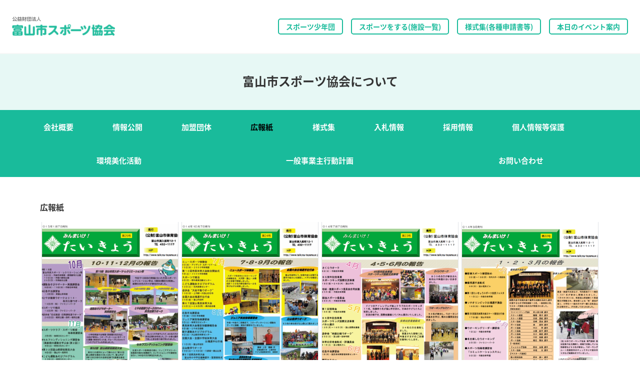

--- FILE ---
content_type: text/html; charset=UTF-8
request_url: http://www.taikyou-toyama.or.jp/aboutus-pr?pageID=5
body_size: 3436
content:
<!DOCTYPE html>
<html>

<head>
  <title>広報紙｜公益財団法人　富山市スポーツ協会</title>
  <meta charset="utf-8">
  <meta name="author" content="">
  <meta name="description" content="">
  <meta http-equiv="X-UA-Compatible" content="IE=edge">
  <meta name="viewport" content="width=device-width, initial-scale=1">
  <!-- <meta name="viewport" content="width=1280"> -->
  <meta name="format-detection" content="telephone=no">
  <!--[if lt IE 9]>
<script src="//cdn.jsdelivr.net/html5shiv/3.7.2/html5shiv.min.js"></script>
<script src="//cdnjs.cloudflare.com/ajax/libs/respond.js/1.4.2/respond.min.js"></script>
<![endif]-->
  <link rel="stylesheet" href="//fonts.googleapis.com/earlyaccess/notosansjapanese.css">
  <link rel="stylesheet" href="https://maxcdn.bootstrapcdn.com/font-awesome/4.5.0/css/font-awesome.min.css">
  <link rel="stylesheet" href="/css/style.css">
  <link rel="stylesheet" href="/css/eventlist.css">
  <link rel="stylesheet" href="/css/original.css">
  <!-- Google tag (gtag.js) -->
<script async src="https://www.googletagmanager.com/gtag/js?id=G-3N6Z9EHSLT"></script>
<script>
  window.dataLayer = window.dataLayer || [];
  function gtag(){dataLayer.push(arguments);}
  gtag('js', new Date());

  gtag('config', 'G-3N6Z9EHSLT');
</script>
</head>

<body>
  <header class="u-borderBtm--lightgray">
    <div class="h-inner">
      <div class="logo">
        <a href="/">
          <img src="/images/logo/logo-header.png" alt="富山市スポーツ協会" />
        </a>
      </div>
      <nav class="rightNav">
        <ul class="rightNav__inner">
            <li>
                <a href="/sports" class="facility">
                  スポーツ少年団
                </a>
              </li>
          <li>
            <a href="/facility/">
              <div class="facility">
                <span>スポーツをする(施設一覧)</span>
              </div>
            </a>
          </li>
          <!--<li>
            <a href="/aboutus-outline/" class="about">
                富山市スポーツ協会について
            </a>
          </li>-->
          <li>
            <a href="/aboutus-style/" class="about">
                様式集(各種申請書等)
            </a>
          </li>
          <li>
            <a href="/today-events/" class="about">
                本日のイベント案内
            </a>
          </li>
        </ul>
      </nav>
    </div>
  </header>

  <article class="sec-list u-noFileIcon u-pd--T80">
    <div class="p-heading sec-list__header">
                                    <h1 class="p-heading__title">富山市スポーツ協会について</h1>
                      </div>
        <div class="sec-list__nav">
      <nav class="p-nav--listPage">
        <ul class="p-nav--listPage__inner">
                              <li >
            <a href="/?tid=100052">会社概要</a>
          </li>
                    <li >
            <a href="/?tid=100054">情報公開</a>
          </li>
                    <li >
            <a href="/?tid=100053">加盟団体</a>
          </li>
                    <li class="active"
            >
            <a href="/?tid=100055">広報紙</a>
          </li>
                    <li >
            <a href="/?tid=100056">様式集</a>
          </li>
                    <li >
            <a href="/?tid=100780">入札情報</a>
          </li>
                    <li >
            <a href="/?tid=100057">採用情報</a>
          </li>
                    <li >
            <a href="/?tid=101015">個人情報等保護</a>
          </li>
                    <li >
            <a href="/?tid=101399">環境美化活動</a>
          </li>
                    <li >
            <a href="/?tid=101155">一般事業主行動計画</a>
          </li>
                    <li >
            <a href="/?tid=100058">お問い合わせ</a>
          </li>
                  </ul>
      </nav>
    </div>
                <div class="sec-list__body" >
      <div class="sec-list__body__inner">
        <h1 class="title">広報紙</h1>                                <div class="inquiryInfo">
                                            </div>
                <ul class="c-grid">
                    <li class="c-grid__element--3of12">
                                                                                                <div class="p-boxMenu">
              <a href="/file_upload/100123/_main/100123_01.pdf" target="_blank">
                <figure class="p-boxMenu__thumb" style="background-image:url('/file_upload/100123/_main/100123_02.png');height:420px;">
                </figure>
                <div class="p-boxMenu__body">
                  <div class="p-boxMenu__body__header">
                    <h2 class="name">第25号(2015年1月)</h2>
                  </div>
                </div>
              </a>
            </div>
                      </li>
                    <li class="c-grid__element--3of12">
                                                                                                <div class="p-boxMenu">
              <a href="/file_upload/100124/_main/100124_01.pdf" target="_blank">
                <figure class="p-boxMenu__thumb" style="background-image:url('/file_upload/100124/_main/100124_02.png');height:420px;">
                </figure>
                <div class="p-boxMenu__body">
                  <div class="p-boxMenu__body__header">
                    <h2 class="name">第24号(2014年10月)</h2>
                  </div>
                </div>
              </a>
            </div>
                      </li>
                    <li class="c-grid__element--3of12">
                                                                                                <div class="p-boxMenu">
              <a href="/file_upload/100125/_main/100125_01.pdf" target="_blank">
                <figure class="p-boxMenu__thumb" style="background-image:url('/file_upload/100125/_main/100125_02.png');height:420px;">
                </figure>
                <div class="p-boxMenu__body">
                  <div class="p-boxMenu__body__header">
                    <h2 class="name">第23号(2014年7月)</h2>
                  </div>
                </div>
              </a>
            </div>
                      </li>
                    <li class="c-grid__element--3of12">
                                                                                                <div class="p-boxMenu">
              <a href="/file_upload/100126/_main/100126_01.pdf" target="_blank">
                <figure class="p-boxMenu__thumb" style="background-image:url('/file_upload/100126/_main/100126_02.png');height:420px;">
                </figure>
                <div class="p-boxMenu__body">
                  <div class="p-boxMenu__body__header">
                    <h2 class="name">第22号(2014年3月)</h2>
                  </div>
                </div>
              </a>
            </div>
                      </li>
                    <li class="c-grid__element--3of12">
                                                                                                <div class="p-boxMenu">
              <a href="/file_upload/100127/_main/100127_01.pdf" target="_blank">
                <figure class="p-boxMenu__thumb" style="background-image:url('/file_upload/100127/_main/100127_02.png');height:420px;">
                </figure>
                <div class="p-boxMenu__body">
                  <div class="p-boxMenu__body__header">
                    <h2 class="name">第21号(2013年12月)</h2>
                  </div>
                </div>
              </a>
            </div>
                      </li>
                    <li class="c-grid__element--3of12">
                                                                                                <div class="p-boxMenu">
              <a href="/file_upload/100163/_main/100163_01.pdf" target="_blank">
                <figure class="p-boxMenu__thumb" style="background-image:url('/file_upload/100163/_main/100163_02.png');height:420px;">
                </figure>
                <div class="p-boxMenu__body">
                  <div class="p-boxMenu__body__header">
                    <h2 class="name">第20号(2013年10月)</h2>
                  </div>
                </div>
              </a>
            </div>
                      </li>
                    <li class="c-grid__element--3of12">
                                                                                                <div class="p-boxMenu">
              <a href="/file_upload/100164/_main/100164_01.pdf" target="_blank">
                <figure class="p-boxMenu__thumb" style="background-image:url('/file_upload/100164/_main/100164_02.png');height:420px;">
                </figure>
                <div class="p-boxMenu__body">
                  <div class="p-boxMenu__body__header">
                    <h2 class="name">第19号(2013年7月)</h2>
                  </div>
                </div>
              </a>
            </div>
                      </li>
                    <li class="c-grid__element--3of12">
                                                                                                <div class="p-boxMenu">
              <a href="/file_upload/100165/_main/100165_01.pdf" target="_blank">
                <figure class="p-boxMenu__thumb" style="background-image:url('/file_upload/100165/_main/100165_02.png');height:420px;">
                </figure>
                <div class="p-boxMenu__body">
                  <div class="p-boxMenu__body__header">
                    <h2 class="name">第18号(2013年3月)</h2>
                  </div>
                </div>
              </a>
            </div>
                      </li>
                  </ul>
      </div>
    </div>
        <nav class="sec-list__footer">
      <ul class="c-pagination">
        <li><a href="/aboutus-pr?pageID=1" title="first page">&laquo;</a></li><li><a href="/aboutus-pr?pageID=4" title="previous page">&lt;</a></li><li><a href="/aboutus-pr?pageID=2" title="page 2">2</a></li><li><a href="/aboutus-pr?pageID=3" title="page 3">3</a></li><li><a href="/aboutus-pr?pageID=4" title="page 4">4</a></li><li class="active"><a>5</a></li><li><a href="/aboutus-pr?pageID=6" title="page 6">6</a></li><li><a href="/aboutus-pr?pageID=7" title="page 7">7</a></li><li><a href="/aboutus-pr?pageID=8" title="page 8">8</a></li><li><a href="/aboutus-pr?pageID=6" title="next page">&gt;</a></li><li><a href="/aboutus-pr?pageID=8" title="last page">&raquo;</a></li>
      </ul>
    </nav>
      </article>
  <div class="sec-banner">
    <div class="sec-banner__inner">
      <ul class="bannerList">
        
      </ul>
    </div>
  </div>

  <footer>
    <div class="f-inner">
      <div class="f-inner__pagetop">
        <a href="#">
          <img src="/images/mascot/pagetop.png" alt="ページの先頭へ" />
        </a>
      </div>
      <div class="f-inner__body">
        <div class="left">
          <div class="logo">
            <img src="/images/logo/logo-footer.png" alt="公益財団法人 富山市スポーツ協会" />
          </div>
          <div class="access">
            <ul class="access__list">
              <li class="address">
                〒939-2798
                <br> 富山市婦中町速星754　婦中行政サービスセンター2階
              </li>
              <li class="number">
                <div class="number__tel">
                  <span class="label">TEL</span> 076-432-1117
                </div>
                <div class="number__fax">
                  <span class="label">FAX</span> 076-405-9390
                </div>
              </li>
            </ul>
          </div>
          <div class="sns">

          </div>
        </div>
        <nav class="right">
          <div class="column">
            <dl class="navList">
              <dt>
                <a href="/">ホーム</a>
              </dt>
            </dl>
          </div>
          <div class="column">
            <dl class="navList">
              <dt><a href="/aboutus-outline/">協会について</a></dt>
              <dd><a href="/aboutus-outline/">会社概要</a></dd>
              <dd><a href="/aboutus-group/">加盟団体</a></dd>
              <dd><a href="/aboutus-open/">情報公開</a></dd>
              <dd><a href="/aboutus-pr/">広報誌</a></dd>
              <dd><a href="/aboutus-style/">様式集(各種申請書等)</a></dd>
              <dd><a href="/aboutus-pub/">入札情報</a></dd>
              <dd><a href="/aboutus-adoption/">採用情報</a></dd>
              <dd><a href="/aboutus-inquiry/">お問い合わせ</a></dd>
            </dl>
          </div>
          <div class="column">
            <dl class="navList">
              <dt>
                <a href="/facility/">スポーツをする(施設一覧)</a>
              </dt>
              <dt>
                <a href="/walk-course/">アクセスランキング</a>
              </dt>
              <dt>
                <a href="/event/">現在募集中のイベント</a>
              </dt>
              <dt>
                <a href="/today-events/">本日のイベント案内</a>
              </dt>
              <dt>
                <a href="/report/">事業報告</a>
              </dt>
              <dt>
                <a href="/news/">新着情報</a>
              </dt>
            </dl>
          </div>
        </nav>
      </div>
      <aside class="f-inner__footer">
        <small class="copyright">Copyright (C) Toyama City Sport Association</small>
      </aside>
    </div>
  </footer>

  <script type="text/javascript" src="//code.jquery.com/jquery-1.11.0.min.js"></script>
  <script type="text/javascript" src="//code.jquery.com/jquery-migrate-1.2.1.min.js"></script>
  <script type="text/javascript" src="/js/libs/modal.js"></script>
  <script type="text/javascript" src="/js/libs/scroll.js"></script>
  <script type="text/javascript" src="//maps.google.com/maps/api/js?key=AIzaSyDHoJ_tUX4qjFWSQferlq55eiSC3oDvHOE&sensor=false"></script>
  <script>
    function drawMap(lat, lon, tid) {
var map_id = 'map_' + tid;

var latlng = new google.maps.LatLng(lat,lon);
var opts = {
zoom: 14,
center: latlng,
mapTypeId: google.maps.MapTypeId.ROADMAP
};
var map = new google.maps.Map(document.getElementById(map_id), opts);

var m_latlng = new google.maps.LatLng(lat,lon);
var marker = new google.maps.Marker({
position: m_latlng,
map: map
});
    }
    $(document).ready(function(){
      var ret = location.hash.match(/mdl_([0-9]{6})/);
      $("a[href='#mdl_"+ret[1]+"']").click();
    });
  </script>

</body>

</html>


--- FILE ---
content_type: text/css
request_url: http://www.taikyou-toyama.or.jp/css/style.css
body_size: 21033
content:
/*! normalize.css v3.0.2 | MIT License | git.io/normalize */
/**
 * 1. Set default font family to sans-serif.
 * 2. Prevent iOS text size adjust after orientation change, without disabling
 *    user zoom.
 */
html {
  font-family: sans-serif;
  /* 1 */
  -ms-text-size-adjust: 100%;
  /* 2 */
  -webkit-text-size-adjust: 100%;
  /* 2 */
}

/**
 * Remove default margin.
 */
body {
  margin: 0;
}

/* HTML5 display definitions
   ========================================================================== */
/**
 * Correct `block` display not defined for any HTML5 element in IE 8/9.
 * Correct `block` display not defined for `details` or `summary` in IE 10/11
 * and Firefox.
 * Correct `block` display not defined for `main` in IE 11.
 */
article,
aside,
details,
figcaption,
figure,
footer,
header,
hgroup,
main,
menu,
nav,
section,
summary {
  display: block;
}

/**
 * 1. Correct `inline-block` display not defined in IE 8/9.
 * 2. Normalize vertical alignment of `progress` in Chrome, Firefox, and Opera.
 */
audio,
canvas,
progress,
video {
  display: inline-block;
  /* 1 */
  vertical-align: baseline;
  /* 2 */
}

/**
 * Prevent modern browsers from displaying `audio` without controls.
 * Remove excess height in iOS 5 devices.
 */
audio:not([controls]) {
  display: none;
  height: 0;
}

/**
 * Address `[hidden]` styling not present in IE 8/9/10.
 * Hide the `template` element in IE 8/9/11, Safari, and Firefox < 22.
 */
[hidden],
template {
  display: none;
}

/* Links
   ========================================================================== */
/**
 * Remove the gray background color from active links in IE 10.
 */
a {
  background-color: transparent;
}

/**
 * Improve readability when focused and also mouse hovered in all browsers.
 */
a:active,
a:hover {
  outline: 0;
}

/* Text-level semantics
   ========================================================================== */
/**
 * Address styling not present in IE 8/9/10/11, Safari, and Chrome.
 */
abbr[title] {
  border-bottom: 1px dotted;
}

/**
 * Address style set to `bolder` in Firefox 4+, Safari, and Chrome.
 */
b,
strong {
  font-weight: bold;
}

/**
 * Address styling not present in Safari and Chrome.
 */
dfn {
  font-style: italic;
}

/**
 * Address variable `h1` font-size and margin within `section` and `article`
 * contexts in Firefox 4+, Safari, and Chrome.
 */
h1 {
  font-size: 2em;
  margin: 0.67em 0;
}

/**
 * Address styling not present in IE 8/9.
 */
mark {
  background: #ff0;
  color: #000;
}

/**
 * Address inconsistent and variable font size in all browsers.
 */
small {
  font-size: 80%;
}

/**
 * Prevent `sub` and `sup` affecting `line-height` in all browsers.
 */
sub,
sup {
  font-size: 75%;
  line-height: 0;
  position: relative;
  vertical-align: baseline;
}

sup {
  top: -0.5em;
}

sub {
  bottom: -0.25em;
}

/* Embedded content
   ========================================================================== */
/**
 * Remove border when inside `a` element in IE 8/9/10.
 */
img {
  border: 0;
}

/**
 * Correct overflow not hidden in IE 9/10/11.
 */
svg:not(:root) {
  overflow: hidden;
}

/* Grouping content
   ========================================================================== */
/**
 * Address margin not present in IE 8/9 and Safari.
 */
figure {
  margin: 1em 40px;
}

/**
 * Address differences between Firefox and other browsers.
 */
hr {
  -moz-box-sizing: content-box;
  box-sizing: content-box;
  height: 0;
}

/**
 * Contain overflow in all browsers.
 */
pre {
  overflow: auto;
}

/**
 * Address odd `em`-unit font size rendering in all browsers.
 */
code,
kbd,
pre,
samp {
  font-family: monospace, monospace;
  font-size: 1em;
}

/* Forms
   ========================================================================== */
/**
 * Known limitation: by default, Chrome and Safari on OS X allow very limited
 * styling of `select`, unless a `border` property is set.
 */
/**
 * 1. Correct color not being inherited.
 *    Known issue: affects color of disabled elements.
 * 2. Correct font properties not being inherited.
 * 3. Address margins set differently in Firefox 4+, Safari, and Chrome.
 */
button,
input,
optgroup,
select,
textarea {
  color: inherit;
  /* 1 */
  font: inherit;
  /* 2 */
  margin: 0;
  /* 3 */
}

/**
 * Address `overflow` set to `hidden` in IE 8/9/10/11.
 */
button {
  overflow: visible;
}

/**
 * Address inconsistent `text-transform` inheritance for `button` and `select`.
 * All other form control elements do not inherit `text-transform` values.
 * Correct `button` style inheritance in Firefox, IE 8/9/10/11, and Opera.
 * Correct `select` style inheritance in Firefox.
 */
button,
select {
  text-transform: none;
}

/**
 * 1. Avoid the WebKit bug in Android 4.0.* where (2) destroys native `audio`
 *    and `video` controls.
 * 2. Correct inability to style clickable `input` types in iOS.
 * 3. Improve usability and consistency of cursor style between image-type
 *    `input` and others.
 */
button,
html input[type="button"],
input[type="reset"],
input[type="submit"] {
  -webkit-appearance: button;
  /* 2 */
  cursor: pointer;
  /* 3 */
}

/**
 * Re-set default cursor for disabled elements.
 */
button[disabled],
html input[disabled] {
  cursor: default;
}

/**
 * Remove inner padding and border in Firefox 4+.
 */
button::-moz-focus-inner,
input::-moz-focus-inner {
  border: 0;
  padding: 0;
}

/**
 * Address Firefox 4+ setting `line-height` on `input` using `!important` in
 * the UA stylesheet.
 */
input {
  line-height: normal;
}

/**
 * It's recommended that you don't attempt to style these elements.
 * Firefox's implementation doesn't respect box-sizing, padding, or width.
 *
 * 1. Address box sizing set to `content-box` in IE 8/9/10.
 * 2. Remove excess padding in IE 8/9/10.
 */
input[type="checkbox"],
input[type="radio"] {
  box-sizing: border-box;
  /* 1 */
  padding: 0;
  /* 2 */
}

/**
 * Fix the cursor style for Chrome's increment/decrement buttons. For certain
 * `font-size` values of the `input`, it causes the cursor style of the
 * decrement button to change from `default` to `text`.
 */
input[type="number"]::-webkit-inner-spin-button,
input[type="number"]::-webkit-outer-spin-button {
  height: auto;
}

/**
 * 1. Address `appearance` set to `searchfield` in Safari and Chrome.
 * 2. Address `box-sizing` set to `border-box` in Safari and Chrome
 *    (include `-moz` to future-proof).
 */
input[type="search"] {
  -webkit-appearance: textfield;
  /* 1 */
  -moz-box-sizing: content-box;
  -webkit-box-sizing: content-box;
  /* 2 */
  box-sizing: content-box;
}

/**
 * Remove inner padding and search cancel button in Safari and Chrome on OS X.
 * Safari (but not Chrome) clips the cancel button when the search input has
 * padding (and `textfield` appearance).
 */
input[type="search"]::-webkit-search-cancel-button,
input[type="search"]::-webkit-search-decoration {
  -webkit-appearance: none;
}

/**
 * Define consistent border, margin, and padding.
 */
fieldset {
  border: 1px solid #c0c0c0;
  margin: 0 2px;
  padding: 0.35em 0.625em 0.75em;
}

/**
 * 1. Correct `color` not being inherited in IE 8/9/10/11.
 * 2. Remove padding so people aren't caught out if they zero out fieldsets.
 */
legend {
  border: 0;
  /* 1 */
  padding: 0;
  /* 2 */
}

/**
 * Remove default vertical scrollbar in IE 8/9/10/11.
 */
textarea {
  overflow: auto;
}

/**
 * Don't inherit the `font-weight` (applied by a rule above).
 * NOTE: the default cannot safely be changed in Chrome and Safari on OS X.
 */
optgroup {
  font-weight: bold;
}

/* Tables
   ========================================================================== */
/**
 * Remove most spacing between table cells.
 */
table {
  border-collapse: collapse;
  border-spacing: 0;
}

td,
th {
  padding: 0;
}

button, input[type="button"], input[type="reset"], input[type="submit"] {
  appearance: none;
  background-color: #477dca;
  border: 0;
  border-radius: 3px;
  color: #fff;
  cursor: pointer;
  display: inline-block;
  font-family: "Helvetica Neue", "Helvetica", "Roboto", "Arial", sans-serif;
  font-size: 1em;
  -webkit-font-smoothing: antialiased;
  font-weight: 600;
  line-height: 1;
  padding: 0.75em 1.5em;
  text-decoration: none;
  transition: background-color 150ms ease;
  user-select: none;
  vertical-align: middle;
  white-space: nowrap;
}
button:hover, button:focus, input[type="button"]:hover, input[type="button"]:focus, input[type="reset"]:hover, input[type="reset"]:focus, input[type="submit"]:hover, input[type="submit"]:focus {
  background-color: #3964a2;
  color: #fff;
}
button:disabled, input[type="button"]:disabled, input[type="reset"]:disabled, input[type="submit"]:disabled {
  cursor: not-allowed;
  opacity: 0.5;
}
button:disabled:hover, input[type="button"]:disabled:hover, input[type="reset"]:disabled:hover, input[type="submit"]:disabled:hover {
  background-color: #477dca;
}

fieldset {
  background-color: #f7f7f7;
  border: 1px solid #ddd;
  margin: 0 0 0.75em;
  padding: 1.5em;
}

input,
label,
select {
  display: block;
  font-family: "Helvetica Neue", "Helvetica", "Roboto", "Arial", sans-serif;
  font-size: 1em;
}

label {
  font-weight: 600;
  margin-bottom: 0.375em;
}
label.required::after {
  content: "*";
}
label abbr {
  display: none;
}

input[type="color"], input[type="date"], input[type="datetime"], input[type="datetime-local"], input[type="email"], input[type="month"], input[type="number"], input[type="password"], input[type="search"], input[type="tel"], input[type="text"], input[type="time"], input[type="url"], input[type="week"], input:not([type]), textarea,
select[multiple=multiple] {
  background-color: #fff;
  border: 1px solid #ddd;
  border-radius: 3px;
  box-shadow: inset 0 1px 3px rgba(0, 0, 0, 0.06);
  box-sizing: border-box;
  font-family: "Helvetica Neue", "Helvetica", "Roboto", "Arial", sans-serif;
  font-size: 1em;
  margin-bottom: 0.75em;
  padding: 0.5em;
  transition: border-color 150ms ease;
  width: 100%;
}
input[type="color"]:hover, input[type="date"]:hover, input[type="datetime"]:hover, input[type="datetime-local"]:hover, input[type="email"]:hover, input[type="month"]:hover, input[type="number"]:hover, input[type="password"]:hover, input[type="search"]:hover, input[type="tel"]:hover, input[type="text"]:hover, input[type="time"]:hover, input[type="url"]:hover, input[type="week"]:hover, input:not([type]):hover, textarea:hover,
select[multiple=multiple]:hover {
  border-color: #b1b1b1;
}
input[type="color"]:focus, input[type="date"]:focus, input[type="datetime"]:focus, input[type="datetime-local"]:focus, input[type="email"]:focus, input[type="month"]:focus, input[type="number"]:focus, input[type="password"]:focus, input[type="search"]:focus, input[type="tel"]:focus, input[type="text"]:focus, input[type="time"]:focus, input[type="url"]:focus, input[type="week"]:focus, input:not([type]):focus, textarea:focus,
select[multiple=multiple]:focus {
  border-color: #477dca;
  box-shadow: inset 0 1px 3px rgba(0, 0, 0, 0.06), 0 0 5px rgba(55, 112, 192, 0.7);
  outline: none;
}
input[type="color"]:disabled, input[type="date"]:disabled, input[type="datetime"]:disabled, input[type="datetime-local"]:disabled, input[type="email"]:disabled, input[type="month"]:disabled, input[type="number"]:disabled, input[type="password"]:disabled, input[type="search"]:disabled, input[type="tel"]:disabled, input[type="text"]:disabled, input[type="time"]:disabled, input[type="url"]:disabled, input[type="week"]:disabled, input:not([type]):disabled, textarea:disabled,
select[multiple=multiple]:disabled {
  background-color: #f2f2f2;
  cursor: not-allowed;
}
input[type="color"]:disabled:hover, input[type="date"]:disabled:hover, input[type="datetime"]:disabled:hover, input[type="datetime-local"]:disabled:hover, input[type="email"]:disabled:hover, input[type="month"]:disabled:hover, input[type="number"]:disabled:hover, input[type="password"]:disabled:hover, input[type="search"]:disabled:hover, input[type="tel"]:disabled:hover, input[type="text"]:disabled:hover, input[type="time"]:disabled:hover, input[type="url"]:disabled:hover, input[type="week"]:disabled:hover, input:not([type]):disabled:hover, textarea:disabled:hover,
select[multiple=multiple]:disabled:hover {
  border: 1px solid #ddd;
}

textarea {
  resize: vertical;
}

input[type="search"] {
  appearance: none;
}

input[type="checkbox"],
input[type="radio"] {
  display: inline;
  margin-right: 0.375em;
}
input[type="checkbox"] + label,
input[type="radio"] + label {
  display: inline-block;
}

input[type="file"] {
  margin-bottom: 0.75em;
  width: 100%;
}

select {
  margin-bottom: 1.5em;
  max-width: 100%;
  width: auto;
}

ul,
ol {
  list-style-type: none;
  margin: 0;
  padding: 0;
}
.p-cmsBody ul,
#entrybody ul {
  list-style-type: disc;
  margin-bottom: 0.75em;
  padding-left: 1.5em;
}
.p-cmsBody ol,
#entrybody ol {
  list-style-type: decimal;
  margin-bottom: 0.75em;
  padding-left: 1.5em;
}

dl {
  margin-bottom: 0.75em;
}
dl dt {
  font-weight: bold;
  margin-top: 0.75em;
}
dl dd {
  margin: 0;
}

table {
  border-collapse: collapse;
  font-feature-settings: "kern", "liga", "tnum";
  margin: 0.75em 0;
  table-layout: fixed;
  width: 100%;
}

th {
  border-bottom: 1px solid #a6a6a6;
  font-weight: 600;
  padding: 0.75em 0;
  text-align: left;
}

td {
  border-bottom: 1px solid #ddd;
  padding: 0.75em 0;
}

tr,
td,
th {
  vertical-align: middle;
}

body {
  color: #333;
  font-family: "Helvetica Neue", "Helvetica", "Roboto", "Arial", sans-serif;
  font-feature-settings: "kern", "liga", "pnum";
  font-size: 1em;
  line-height: 1.5;
}

h1,
h2,
h3,
h4,
h5,
h6 {
  font-family: "Helvetica Neue", "Helvetica", "Roboto", "Arial", sans-serif;
  font-size: 1em;
  line-height: 1.2;
  margin: 0 0 0.75em;
}

p {
  margin: 0 0 0.75em;
}

a {
  color: #477dca;
  text-decoration: none;
  transition: color 150ms ease;
}
a:active, a:focus, a:hover {
  color: #355e98;
}

hr {
  border-bottom: 1px solid #ddd;
  border-left: 0;
  border-right: 0;
  border-top: 0;
  margin: 1.5em 0;
}

img,
picture {
  margin: 0;
  max-width: 100%;
}

html {
  box-sizing: border-box;
}

*, *::after, *::before {
  box-sizing: inherit;
}

html,
body {
  height: 100%;
}

body {
  font-family: "Noto Sans Japanese", sans-serif;
  -webkit-text-size-adjust: 100%;
}
@media print {
  body {
    min-width: 1280px;
  }
}

h1,
h2,
h3,
h4,
h5,
h6 {
  font-family: "Noto Sans Japanese", sans-serif;
}

img {
  vertical-align: bottom;
}

a {
  transition: 0.15s ease;
}
a img {
  transition: inherit;
}

svg {
  max-width: 100%;
}

header {
  position: fixed;
  z-index: 999;
  width: 100%;
  /*height: 80px;*/
  height: 108px;
  background-color: rgba(255, 255, 255, 0.95);
}
header .h-inner {
  margin: auto;
  max-width: 1280px;
  height: 100%;
  padding: 2%;
  display: -webkit-box;
  display: -moz-box;
  display: box;
  display: -webkit-flex;
  display: -moz-flex;
  display: -ms-flexbox;
  display: flex;
  -webkit-box-pack: justify;
  -moz-box-pack: justify;
  box-pack: justify;
  -webkit-justify-content: space-between;
  -moz-justify-content: space-between;
  -ms-justify-content: space-between;
  justify-content: space-between;
  -ms-flex-pack: justify;
  -webkit-box-align: center;
  -moz-box-align: center;
  box-align: center;
  -webkit-align-items: center;
  -moz-align-items: center;
  -ms-align-items: center;
  align-items: center;
  -ms-flex-align: center;
  -webkit-box-lines: multiple;
  -moz-box-lines: multiple;
  box-lines: multiple;
  -webkit-flex-wrap: wrap;
  -moz-flex-wrap: wrap;
  -ms-flex-wrap: wrap;
  flex-wrap: wrap;
}
@media screen and (min-width: 480px), print {
  header .h-inner {
    padding: 0 24px;
  }
}
header .logo {
  width: 100%;
  text-align: center;
}
@media screen and (min-width: 480px), print {
  header .logo {
    width: auto;
    text-align: left;
  }
}
header .logo img {
  width: 206px;
}
header .logo > a {
  display: block;
}
header .logo > a:hover {
  opacity: 0.6;
}
header .rightNav {
  margin-top: 4px;
  width: 100%;
}
@media screen and (min-width: 480px), print {
  header .rightNav {
    margin-top: 0;
    width: auto;
  }
}
header .rightNav__inner {
  width: 100%;
  display: -webkit-box;
  display: -moz-box;
  display: box;
  display: -webkit-flex;
  display: -moz-flex;
  display: -ms-flexbox;
  display: flex;
  -webkit-box-pack: justify;
  -moz-box-pack: justify;
  box-pack: justify;
  /*-webkit-justify-content: space-between;
  -moz-justify-content: space-between;
  -ms-justify-content: space-between;
  justify-content: space-between;*/
  -ms-flex-pack: justify;
  -webkit-justify-content: center;
  -moz-justify-content: center;
  -ms-justify-content: center;
  justify-content: center;
  flex-wrap:wrap;
}
header .rightNav__inner > li:nth-child(n+3) {
    margin-top: 6px;
  }
header .rightNav__inner > li {
  width: 49%;
}
@media screen and (min-width: 480px), print {
  header .rightNav__inner {
    -webkit-justify-content: space-between;
    -moz-justify-content: space-between;
    -ms-justify-content: space-between;
    justify-content: space-between;
    flex-wrap: nowrap;
  }
  header .rightNav__inner > li {
    width: auto;
  }
  header .rightNav__inner > li:nth-of-type(n+2) {
    margin-left: 16px;
  }
  header .rightNav__inner > li:nth-child(n+3) {
    margin-top: 0;
  }
}
header .rightNav__inner > li a {
  display: block;
}
header .rightNav__inner > li .facility,
header .rightNav__inner > li .about {
  display: block;
  width: 100%;
  padding: .25em 0em;
  border: 2px solid #19BB9B;
  border-radius: 5px;
  text-align: center;
  font-size: 0.5625rem;
  font-weight: bold;
  color: #19BB9B;
}
@media screen and (min-width: 768px) {
  header .rightNav__inner > li .facility,
  header .rightNav__inner > li .about {
    font-size: 0.875rem;
    padding: .25em 1em;
  }
}
header .rightNav__inner > li .facility:active, header .rightNav__inner > li .facility:hover,
header .rightNav__inner > li .about:active,
header .rightNav__inner > li .about:hover {
  color: #fff;
  background-color: #19BB9B;
}

.sec-breadcrumbs {
  margin-top: 40px;
}
.sec-breadcrumbs__inner {
  max-width: 1024px;
  margin-left: auto;
  margin-right: auto;
}
.sec-breadcrumbs__inner::after {
  clear: both;
  content: "";
  display: table;
}

@media screen and (min-width: 1024px), print {
  .sec-eyecatch__body {
    background-color: #464646;
  }
}
.sec-eyecatch__body .inner {
  position: relative;
  margin: auto;
  max-width: 1024px;
}
@media screen and (min-width: 1024px), print {
  .sec-eyecatch__body .inner {
    height: 444px;
  }
}
.sec-eyecatch__body .eventList {
  width: 100%;
  height: 100%;
  overflow-y: hidden;
}
.sec-eyecatch__body .eventList__element {
  height: 100%;
}
.sec-eyecatch__body .eventList__element > a {
  display: block;
  color: inherit;
}
.sec-eyecatch__body .eventList__element > a:active {
  opacity: 0.7;
}
@media screen and (min-width: 1024px), print {
  .sec-eyecatch__body .eventList__element > a:hover {
    opacity: 0.7;
  }
}
.sec-eyecatch__prev, .sec-eyecatch__next {
  margin-top: -15px;
  position: absolute;
  top: 67.5px;
  height: 30px;
  line-height: 1;
  color: #19BB9B;
  font-size: 30px;
  text-shadow: 1px 1px 5px rgba(0, 0, 0, 0.5);
  cursor: pointer;
  z-index: 10;
}
@media screen and (min-width: 768px), print {
  .sec-eyecatch__prev, .sec-eyecatch__next {
    top: 100px;
  }
}
@media screen and (min-width: 1024px), print {
  .sec-eyecatch__prev, .sec-eyecatch__next {
    top: 135px;
  }
}
@media screen and (min-width: 1280px), print {
  .sec-eyecatch__prev, .sec-eyecatch__next {
    margin: auto;
    top: 0;
    bottom: 0;
  }
}
.sec-eyecatch__prev:focus, .sec-eyecatch__prev:hover, .sec-eyecatch__next:focus, .sec-eyecatch__next:hover {
  color: #52e8ca;
}
.sec-eyecatch__prev {
  left: 2%;
}
.sec-eyecatch__next {
  right: 2%;
}
@media screen and (min-width: 1280px), print {
  .sec-eyecatch__prev {
    left: -80px;
  }
  .sec-eyecatch__next {
    right: -80px;
  }
}
.sec-eyecatch__footer {
  background-color: #000;
}
.sec-eyecatch__footer .subNav {
  margin: auto;
  max-width: 920px;
  padding: 20px 0;
}
.sec-eyecatch__footer .subNav__list {
  display: -webkit-box;
  display: -moz-box;
  display: box;
  display: -webkit-flex;
  display: -moz-flex;
  display: -ms-flexbox;
  display: flex;
  -webkit-box-pack: center;
  -moz-box-pack: center;
  box-pack: center;
  -webkit-justify-content: center;
  -moz-justify-content: center;
  -ms-justify-content: center;
  justify-content: center;
  -ms-flex-pack: center;
}
.sec-eyecatch__footer .subNav__list > li > a {
  display: block;
  padding: 0.75em 1em;
  background-color: #19BB9B;
  border-radius: 2px;
  text-align: center;
  color: #fff;
  font-size: 0.875rem;
}
.sec-eyecatch__footer .subNav__list > li > a:focus, .sec-eyecatch__footer .subNav__list > li > a:hover {
  background-color: #fff;
  color: #19BB9B;
}

.sec-topPageListContents {
  background-color: #FFF;
  border-bottom: 1px solid #E3E4E8;
  padding: 0 2%;
}
.sec-topPageListContents__inner {
  margin: auto;
  max-width: 1120px;
  position: relative;
  padding: 10% 0 8%;
}
@media screen and (min-width: 480px), print {
  .sec-topPageListContents__inner {
    padding: 5% 0 4%;
  }
}
.sec-topPageListContents__inner > .header {
  margin-bottom: 24px;
  display: -webkit-box;
  display: -moz-box;
  display: box;
  display: -webkit-flex;
  display: -moz-flex;
  display: -ms-flexbox;
  display: flex;
  -webkit-box-pack: justify;
  -moz-box-pack: justify;
  box-pack: justify;
  -webkit-justify-content: space-between;
  -moz-justify-content: space-between;
  -ms-justify-content: space-between;
  justify-content: space-between;
  -ms-flex-pack: justify;
  -webkit-box-align: center;
  -moz-box-align: center;
  box-align: center;
  -webkit-align-items: center;
  -moz-align-items: center;
  -ms-align-items: center;
  align-items: center;
  -ms-flex-align: center;
}
.sec-topPageListContents__inner > .header .header__left {
  width: 11em;
}
@media screen and (min-width: 480px), print {
  .sec-topPageListContents__inner > .header .header__left {
    width: 24em;
  }
}
@media screen and (min-width: 768px), print {
  .sec-topPageListContents__inner > .header .header__left {
    width: auto;
  }
}
.sec-topPageListContents__inner > .header .header__left > img {
  margin-right: 8px;
  vertical-align: middle;
}
.sec-topPageListContents__inner > .header .header__left .title,
.sec-topPageListContents__inner > .header .header__left .subTitle {
  vertical-align: middle;
}
.sec-topPageListContents__inner > .header .header__left .title {
  font-size: 0.9375rem;
  font-weight: bold;
}
@media screen and (min-width: 480px), print {
  .sec-topPageListContents__inner > .header .header__left .title {
    font-size: 1.5rem;
  }
}
.sec-topPageListContents__inner > .header .header__left .subTitle {
  display: block;
  font-size: 0.625rem;
  color: #AAAAAA;
}
@media screen and (min-width: 480px), print {
  .sec-topPageListContents__inner > .header .header__left .subTitle {
    margin-left: 16px;
    display: inline;
    font-size: 0.9375rem;
  }
}
.sec-topPageListContents__inner > .body {
  width: 100%;
  position: relative;
}
.sec-topPageListContents__inner > .body.news {
  padding: 0 32px;
}
.sec-topPageListContents__inner > .body.walkingMap li {
  height: 240px;
  padding: 0 .25%;
}
.sec-topPageListContents__inner > .body.walkingMap .prev,
.sec-topPageListContents__inner > .body.walkingMap .next {
  position: absolute;
  height: 30px;
  top: 100px;
  line-height: 1;
  color: #19BB9B;
  font-size: 30px;
  text-shadow: 1px 1px 5px rgba(0, 0, 0, 0.5);
  cursor: pointer;
  z-index: 10;
}
.sec-topPageListContents__inner > .body.walkingMap .prev:focus, .sec-topPageListContents__inner > .body.walkingMap .prev:hover,
.sec-topPageListContents__inner > .body.walkingMap .next:focus,
.sec-topPageListContents__inner > .body.walkingMap .next:hover {
  color: #52e8ca;
}
.sec-topPageListContents__inner > .body.walkingMap .prev {
  left: 2%;
}
.sec-topPageListContents__inner > .body.walkingMap .next {
  right: 2%;
}
.sec-topPageListContents__inner > .body.walkingMap .list-item {
  display: block;
}
.sec-topPageListContents__inner > .body.walkingMap .list-item > .body {
  overflow: visible;
}
.sec-topPageListContents__inner > .body.walkingMap .list-item .copy {
  margin: auto;
  width: 86%;
  position: relative;
  top: 50%;
  transform: translateY(-50%);
  text-align: center;
  font-size: 0.875rem;
  color: #fff;
}
.sec-topPageListContents__inner > .body.walkingMap .list-item .ranking__icon {
  margin: 0;
}
.sec-topPageListContents__inner > .body.walkingMap .list-item .ranking__icon {
  position: absolute;
  bottom: -8px;
  left: 12px;
}
.sec-topPageListContents__prev, .sec-topPageListContents__next {
  position: absolute;
  height: 30px;
  top: 70px;
  line-height: 1;
  color: #19BB9B;
  font-size: 30px;
  text-shadow: 1px 1px 5px rgba(0, 0, 0, 0.5);
  cursor: pointer;
  z-index: 10;
}
.sec-topPageListContents__prev:focus, .sec-topPageListContents__prev:hover, .sec-topPageListContents__next:focus, .sec-topPageListContents__next:hover {
  color: #52e8ca;
}
.sec-topPageListContents__prev {
  left: 2%;
}
.sec-topPageListContents__next {
  right: 2%;
}

.sec-banner {
  padding: 48px 0;
}
.sec-banner__inner {
  max-width: 1120px;
  margin-left: auto;
  margin-right: auto;
}
.sec-banner__inner::after {
  clear: both;
  content: "";
  display: table;
}
.sec-banner__inner .bannerList {
  max-width: 100%;
  margin-left: auto;
  margin-right: auto;
}
.sec-banner__inner .bannerList::after {
  clear: both;
  content: "";
  display: table;
}
.sec-banner__inner .bannerList li {
  float: left;
  display: block;
  margin-right: 2.35765%;
  width: 31.76157%;
  text-align: center;
}
.sec-banner__inner .bannerList li:last-child {
  margin-right: 0;
}

.sec-list__subNav {
  margin-top: 8%;
  text-align: center;
}
@media screen and (min-width: 480px), print {
  .sec-list__subNav {
    margin-top: 4%;
  }
}
.sec-list__body {
  margin-top: 8%;
  padding: 0 2%;
}
@media screen and (min-width: 480px), print {
  .sec-list__body {
    margin-top: 4%;
  }
}
.sec-list__body__inner {
  max-width: 1120px;
  margin-left: auto;
  margin-right: auto;
}
.sec-list__body__inner::after {
  clear: both;
  content: "";
  display: table;
}
.sec-list__body__inner .sec {
  margin-bottom: 5%;
}
.sec-list__body__inner .sec:last-of-type {
  margin-bottom: 0;
}
.sec-list__body__inner .noList {
  text-align: center;
  color: #FF0000;
}
.sec-list__body__inner .inquiryInfo {
  text-align: center;
  margin-bottom: 20px;
}
.sec-list__body__inner .inquiryInfo .tel {
  margin-bottom: 10px;
}
.sec-list__body__inner .inquiryInfo > a {
  margin: auto;
  display: block;
  width: 90%;
  padding: 0.5em;
  border: 2px solid #19BB9B;
  border-radius: 5px;
  text-align: center;
  font-size: 0.85rem;
  font-weight: bold;
  color: #19BB9B;
}
@media screen and (min-width: 768px), print {
  .sec-list__body__inner .inquiryInfo > a {
    width: 25%;
  }
}
.sec-list__body__inner .inquiryInfo > a:hover {
  color: #fff;
  background-color: #19BB9B;
}
.sec-list__body__inner .label--news {
  background-color: #0059B2;
}
.sec-list__body__inner .label--pr {
  background-color: #38BFEF;
}
.sec-list__body__inner .label--facility {
  background-color: #19BB9B;
}
.sec-list__footer {
  margin-top: 56px;
  text-align: center;
}

.sec-detail__header__inner, .sec-detail__lead__inner, .sec-detail__body__inner {
  max-width: 1024px;
  margin-left: auto;
  margin-right: auto;
}
.sec-detail__header__inner::after, .sec-detail__lead__inner::after, .sec-detail__body__inner::after {
  clear: both;
  content: "";
  display: table;
}
.sec-detail__nav {
  margin-bottom: 8%;
}
@media screen and (min-width: 480px), print {
  .sec-detail__nav {
    margin-bottom: 4%;
  }
}
.sec-detail__lead {
  margin: 18px 0;
}
.sec-detail__body {
  margin-top: 18px;
  padding: 0 2%;
}

.sec-facilityDetail__header {
  margin-bottom: 24px;
}
.sec-facilityDetail__body__row {
  max-width: 100%;
  margin-left: auto;
  margin-right: auto;
  margin-bottom: 24px;
}
.sec-facilityDetail__body__row::after {
  clear: both;
  content: "";
  display: table;
}
.sec-facilityDetail__body__row:last-of-type {
  margin-bottom: 0;
}
.sec-facilityDetail__body__row .info,
.sec-facilityDetail__body__row .thumb,
.sec-facilityDetail__body__row .equipment {
  margin-bottom: 24px;
}
@media screen and (min-width: 768px), print {
  .sec-facilityDetail__body__row .info,
  .sec-facilityDetail__body__row .thumb,
  .sec-facilityDetail__body__row .equipment {
    margin-bottom: 0;
  }
}
@media screen and (min-width: 768px), print {
  .sec-facilityDetail__body__row .thumb,
  .sec-facilityDetail__body__row .reservation {
    float: left;
    display: block;
    margin-right: 2.35765%;
    width: 23.23176%;
  }
  .sec-facilityDetail__body__row .thumb:last-child,
  .sec-facilityDetail__body__row .reservation:last-child {
    margin-right: 0;
  }
}
@media screen and (min-width: 768px), print {
  .sec-facilityDetail__body__row .info,
  .sec-facilityDetail__body__row .equipment,
  .sec-facilityDetail__body__row .fee {
    float: left;
    display: block;
    margin-right: 2.35765%;
    width: 48.82117%;
  }
  .sec-facilityDetail__body__row .info:last-child,
  .sec-facilityDetail__body__row .equipment:last-child,
  .sec-facilityDetail__body__row .fee:last-child {
    margin-right: 0;
  }
}
.sec-facilityDetail__body__row .info__body,
.sec-facilityDetail__body__row .equipment__body,
.sec-facilityDetail__body__row .fee__body {
  font-size: 0.875rem;
}
@media screen and (min-width: 768px), print {
  .sec-facilityDetail__body__row .thumb,
  .sec-facilityDetail__body__row .info,
  .sec-facilityDetail__body__row .reservation {
    min-height: 480px;
  }
}
@media screen and (min-width: 768px), print {
  .sec-facilityDetail__body__row .equipment,
  .sec-facilityDetail__body__row .fee {
    min-height: 300px;
  }
}
.sec-facilityDetail__body__row .thumb__body ul > li {
  margin-bottom: 8px;
  text-align: center;
}
.sec-facilityDetail__body__row .thumb__body ul > li:last-of-type {
  margin-bottom: 0;
}
.sec-facilityDetail__body__row .info__body dl {
  margin: 0;
  padding: 0 8px;
  display: flex;
}
.sec-facilityDetail__body__row .info__body dl > dt {
  margin: 0 1em 0 0;
  width: 4em;
}
.sec-facilityDetail__body__row .info__body dl > dd {
  width: 80%;
}
.sec-facilityDetail__body__row .info hr {
  margin: 1em 0;
}
.sec-facilityDetail__body__row .reservation__body {
  font-size: 0.75rem;
}
.sec-facilityDetail__body__row .reservation__body .btnWrap {
  margin-bottom: 8px;
}
.sec-facilityDetail__body__row .reservation__body .btnWrap a {
  width: 100%;
}
.sec-facilityDetail__body__row .access__body iframe {
  width: 100%;
}

footer {
  background-color: #3B3F48;
}
footer .f-inner {
  position: relative;
  padding: 32px 4% 24px;
}
footer .f-inner__pagetop {
  position: absolute;
  top: -44px;
  right: 4%;
}
footer .f-inner__pagetop img {
  width: 84px;
}
footer .f-inner__pagetop img:active, footer .f-inner__pagetop img:hover {
  opacity: 0.7;
}
footer .f-inner__body {
  max-width: 100%;
  margin-left: auto;
  margin-right: auto;
}
footer .f-inner__body::after {
  clear: both;
  content: "";
  display: table;
}
@media screen and (min-width: 768px), print {
  footer .f-inner__body .left {
    float: left;
    display: block;
    margin-right: 2.35765%;
    width: 31.76157%;
  }
  footer .f-inner__body .left:last-child {
    margin-right: 0;
  }
}
footer .f-inner__body .left .logo img {
  width: 193px;
}
footer .f-inner__body .left .access {
  margin-top: 24px;
}
footer .f-inner__body .left .access__list > li {
  color: #fff;
  font-size: 0.9375rem;
}
footer .f-inner__body .left .access__list .number {
  margin-top: 8px;
}
footer .f-inner__body .left .access__list .number::after {
  clear: both;
  content: "";
  display: table;
}
footer .f-inner__body .left .access__list .number__tel,
footer .f-inner__body .left .access__list .number__fax {
  float: left;
}
footer .f-inner__body .left .access__list .number__tel .label,
footer .f-inner__body .left .access__list .number__fax .label {
  margin-right: 4px;
  padding: 0.2em;
  border-radius: 3px;
  background-color: #fff;
  color: #3B3F48;
  font-size: 0.8em;
}
footer .f-inner__body .left .access__list .number__fax {
  padding-left: 16px;
}
footer .f-inner__body .right {
  margin-top: 8%;
}
@media screen and (min-width: 768px), print {
  footer .f-inner__body .right {
    float: left;
    display: block;
    margin-right: 2.35765%;
    width: 65.88078%;
    margin-top: 0;
    border-left: 1px solid #999999;
    padding-left: 32px;
  }
  footer .f-inner__body .right:last-child {
    margin-right: 0;
  }
}
@media screen and (min-width: 768px), print {
  footer .f-inner__body .right .column {
    float: left;
    display: block;
    margin-right: 7.42297%;
    width: 19.43277%;
  }
  footer .f-inner__body .right .column:last-child {
    margin-right: 0;
  }
}
footer .f-inner__body .right .column .navList {
  margin: 0;
  font-size: 0.875rem;
  display: -webkit-box;
  display: -moz-box;
  display: box;
  display: -webkit-flex;
  display: -moz-flex;
  display: -ms-flexbox;
  display: flex;
  -webkit-box-lines: multiple;
  -moz-box-lines: multiple;
  box-lines: multiple;
  -webkit-flex-wrap: wrap;
  -moz-flex-wrap: wrap;
  -ms-flex-wrap: wrap;
  flex-wrap: wrap;
  -webkit-box-pack: justify;
  -moz-box-pack: justify;
  box-pack: justify;
  -webkit-justify-content: space-between;
  -moz-justify-content: space-between;
  -ms-justify-content: space-between;
  justify-content: space-between;
  -ms-flex-pack: justify;
}
footer .f-inner__body .right .column .navList dt,
footer .f-inner__body .right .column .navList dd {
  margin: 0 0 5px;
  border-radius: 5px;
  text-align: center;
}
@media screen and (min-width: 768px), print {
  footer .f-inner__body .right .column .navList dt,
  footer .f-inner__body .right .column .navList dd {
    margin-bottom: 0.75em;
    text-align: left;
  }
}
footer .f-inner__body .right .column .navList dt a,
footer .f-inner__body .right .column .navList dd a {
  display: block;
  padding: 1em 0;
}
@media screen and (min-width: 768px), print {
  footer .f-inner__body .right .column .navList dt a,
  footer .f-inner__body .right .column .navList dd a {
    display: inline;
    padding: 0;
  }
}
footer .f-inner__body .right .column .navList dt {
  width: 100%;
  background-color: #19BB9B;
  color: #fff;
}
@media screen and (min-width: 768px), print {
  footer .f-inner__body .right .column .navList dt {
    background: none;
    width: 100%;
    text-align: left;
  }
  footer .f-inner__body .right .column .navList dt:nth-of-type(n+2) {
    margin-top: 2em;
  }
  footer .f-inner__body .right .column .navList dt a:active, footer .f-inner__body .right .column .navList dt a:hover {
    color: #19BB9B;
  }
}
footer .f-inner__body .right .column .navList dd {
  width: 32%;
  background-color: #fff;
  font-size: .8em;
  color: #bbdcbc;
}
@media screen and (min-width: 768px), print {
  footer .f-inner__body .right .column .navList dd {
    width: 100%;
    background: none;
    font-size: 1em;
  }
}
@media screen and (min-width: 768px), print {
  footer .f-inner__body .right .column .navList dd > a:before {
    content: "-";
    margin-right: 8px;
  }
  footer .f-inner__body .right .column .navList dd > a:active, footer .f-inner__body .right .column .navList dd > a:hover {
    color: #fff;
  }
}
footer .f-inner__body .right .column .navList a {
  color: inherit;
}
footer .f-inner__footer {
  margin-top: 16px;
  text-align: center;
}
footer .f-inner__footer::after {
  clear: both;
  content: "";
  display: table;
}
@media screen and (min-width: 768px), print {
  footer .f-inner__footer {
    text-align: left;
  }
}
footer .f-inner__footer .copyright {
  color: #777777;
  font-size: 0.5rem;
}

.c-breadcrumbs {
  padding: 8px 16px;
  list-style: none;
  background-color: #f5f5f5;
  border-radius: 4px;
}
.c-breadcrumbs > li {
  display: inline-block;
}
.c-breadcrumbs > li + li::before {
  padding: 0 5px;
  color: #ccc;
  content: "/\00a0";
}
.c-breadcrumbs > li > a {
  text-decoration: none;
}
.c-breadcrumbs .active > a {
  color: #777;
}

.c-pagination {
  display: inline-block;
  padding-left: 0;
  border-radius: 4px;
}
.c-pagination > li {
  display: inline;
}
.c-pagination > li:first-child > a,
.c-pagination > li:first-child > span {
  border-top-left-radius: 4px;
  border-bottom-left-radius: 4px;
}
.c-pagination > li:last-child > a,
.c-pagination > li:last-child > span {
  border-top-right-radius: 4px;
  border-bottom-right-radius: 4px;
}
.c-pagination > li > a,
.c-pagination > li > span {
  position: relative;
  float: left;
  padding: 6px 12px;
  margin-left: -1px;
  line-height: 1.42857143;
  color: #19BB9B;
  text-decoration: none;
  background-color: #fff;
  border: 1px solid #ddd;
}
.c-pagination > li > a:focus, .c-pagination > li > a:hover,
.c-pagination > li > span:focus,
.c-pagination > li > span:hover {
  z-index: 2;
  color: #138e76;
  background-color: #eee;
  border-color: #ddd;
}
.c-pagination > .active > a,
.c-pagination > .active > span {
  z-index: 3;
  color: #fff;
  cursor: default;
  background-color: #19BB9B;
  border-color: #19BB9B;
}
.c-pagination > .active > a:focus, .c-pagination > .active > a:hover,
.c-pagination > .active > span:focus,
.c-pagination > .active > span:hover {
  z-index: 3;
  color: #fff;
  cursor: default;
  background-color: #19BB9B;
  border-color: #19BB9B;
}

.c-header--h1 {
  padding-bottom: 8px;
  border-bottom: 1px solid #d9d9d9;
}
.c-header--h1 .c-header__main {
  margin-bottom: 0;
  color: #666;
  font-size: 2rem;
}
.c-header--h1 .c-header__sub {
  line-height: 1;
  font-size: 0.65em;
  color: #777;
}

.c-header--h2 {
  padding-bottom: 8px;
  border-bottom: 1px solid #d9d9d9;
}
.c-header--h2 .c-header__main {
  margin-bottom: 0;
  color: #666;
  font-size: 1.5rem;
}
.c-header--h2 .c-header__sub {
  line-height: 1;
  font-size: 0.65em;
  color: #777;
}

.c-callout {
  padding: 18px;
  border: 1px solid #d9d9d9;
  border-left-width: 5px;
  border-radius: 3px;
}

.c-grid {
  width: 100%;
  display: -webkit-box;
  display: -moz-box;
  display: box;
  display: -webkit-flex;
  display: -moz-flex;
  display: -ms-flexbox;
  display: flex;
  -webkit-box-lines: multiple;
  -moz-box-lines: multiple;
  box-lines: multiple;
  -webkit-flex-wrap: wrap;
  -moz-flex-wrap: wrap;
  -ms-flex-wrap: wrap;
  flex-wrap: wrap;
}
.c-grid .c-grid__element--3of12 {
  margin-bottom: 40px;
  width: 100%;
  padding: 0 .25%;
}
@media screen and (min-width: 480px), print {
  .c-grid .c-grid__element--3of12 {
    width: 50%;
  }
}
@media screen and (min-width: 768px), print {
  .c-grid .c-grid__element--3of12 {
    margin-bottom: 4%;
  }
}
@media screen and (min-width: 1024px), print {
  .c-grid .c-grid__element--3of12 {
    width: 25%;
  }
}

.c-panel {
  border: 1px solid #d9d9d9;
  border-radius: 4px;
  background-color: #fff;
  box-shadow: 0 1px 1px rgba(0, 0, 0, 0.05);
}
.c-panel .c-panel__header {
  padding: 10px 20px;
  border-bottom: 1px solid #d9d9d9;
  border-top-left-radius: 3px;
  border-top-right-radius: 3px;
  background-color: #f2f2f2;
  color: #666;
}
.c-panel .c-panel__header .panel-title {
  margin-top: 0;
  margin-bottom: 0;
  color: inherit;
}
.c-panel .c-panel__body {
  padding: 20px;
}
.c-panel .c-panel__footer {
  padding: 20px;
  background-color: #f2f2f2;
  border-top: 1px solid #d9d9d9;
  border-bottom-left-radius: 3px;
  border-bottom-right-radius: 3px;
  color: #666;
}

.c-panel--primary {
  border: 1px solid #dbe9f5;
  border-radius: 4px;
  background-color: #fff;
  box-shadow: 0 1px 1px rgba(0, 0, 0, 0.05);
}
.c-panel--primary .c-panel__header {
  padding: 10px 20px;
  border-bottom: 1px solid #dbe9f5;
  border-top-left-radius: 3px;
  border-top-right-radius: 3px;
  background-color: white;
  color: #fff;
}
.c-panel--primary .c-panel__header .panel-title {
  margin-top: 0;
  margin-bottom: 0;
  color: inherit;
}
.c-panel--primary .c-panel__body {
  padding: 20px;
}
.c-panel--primary .c-panel__footer {
  padding: 20px;
  background-color: white;
  border-top: 1px solid #dbe9f5;
  border-bottom-left-radius: 3px;
  border-bottom-right-radius: 3px;
  color: #fff;
}

.c-panel--success {
  border: 1px solid #bbdcbc;
  border-radius: 4px;
  background-color: #fff;
  box-shadow: 0 1px 1px rgba(0, 0, 0, 0.05);
}
.c-panel--success .c-panel__header {
  padding: 10px 20px;
  border-bottom: 1px solid #bbdcbc;
  border-top-left-radius: 3px;
  border-top-right-radius: 3px;
  background-color: #ddeedd;
  color: #3c763d;
}
.c-panel--success .c-panel__header .panel-title {
  margin-top: 0;
  margin-bottom: 0;
  color: inherit;
}
.c-panel--success .c-panel__body {
  padding: 20px;
}
.c-panel--success .c-panel__footer {
  padding: 20px;
  background-color: #ddeedd;
  border-top: 1px solid #bbdcbc;
  border-bottom-left-radius: 3px;
  border-bottom-right-radius: 3px;
  color: #3c763d;
}

.c-panel--info {
  border: 1px solid #bddae8;
  border-radius: 4px;
  background-color: #fff;
  box-shadow: 0 1px 1px rgba(0, 0, 0, 0.05);
}
.c-panel--info .c-panel__header {
  padding: 10px 20px;
  border-bottom: 1px solid #bddae8;
  border-top-left-radius: 3px;
  border-top-right-radius: 3px;
  background-color: #e3eff5;
  color: #31708f;
}
.c-panel--info .c-panel__header .panel-title {
  margin-top: 0;
  margin-bottom: 0;
  color: inherit;
}
.c-panel--info .c-panel__body {
  padding: 20px;
}
.c-panel--info .c-panel__footer {
  padding: 20px;
  background-color: #e3eff5;
  border-top: 1px solid #bddae8;
  border-bottom-left-radius: 3px;
  border-bottom-right-radius: 3px;
  color: #31708f;
}

.c-panel--warning {
  border: 1px solid #e6dac5;
  border-radius: 4px;
  background-color: #fff;
  box-shadow: 0 1px 1px rgba(0, 0, 0, 0.05);
}
.c-panel--warning .c-panel__header {
  padding: 10px 20px;
  border-bottom: 1px solid #e6dac5;
  border-top-left-radius: 3px;
  border-top-right-radius: 3px;
  background-color: #f5f0e8;
  color: #8a6d3b;
}
.c-panel--warning .c-panel__header .panel-title {
  margin-top: 0;
  margin-bottom: 0;
  color: inherit;
}
.c-panel--warning .c-panel__body {
  padding: 20px;
}
.c-panel--warning .c-panel__footer {
  padding: 20px;
  background-color: #f5f0e8;
  border-top: 1px solid #e6dac5;
  border-bottom-left-radius: 3px;
  border-bottom-right-radius: 3px;
  color: #8a6d3b;
}

.c-panel--danger {
  border: 1px solid #f2dfde;
  border-radius: 4px;
  background-color: #fff;
  box-shadow: 0 1px 1px rgba(0, 0, 0, 0.05);
}
.c-panel--danger .c-panel__header {
  padding: 10px 20px;
  border-bottom: 1px solid #f2dfde;
  border-top-left-radius: 3px;
  border-top-right-radius: 3px;
  background-color: white;
  color: #a94442;
}
.c-panel--danger .c-panel__header .panel-title {
  margin-top: 0;
  margin-bottom: 0;
  color: inherit;
}
.c-panel--danger .c-panel__body {
  padding: 20px;
}
.c-panel--danger .c-panel__footer {
  padding: 20px;
  background-color: white;
  border-top: 1px solid #f2dfde;
  border-bottom-left-radius: 3px;
  border-bottom-right-radius: 3px;
  color: #a94442;
}

.c-table {
  border-collapse: separate;
  border-radius: 3px;
  border: 1px solid #d9d9d9;
}
.c-table tbody > tr:last-of-type th,
.c-table tbody > tr:last-of-type td {
  border-bottom: none;
}
.c-table tbody > tr:hover > th {
  background-color: #ececec;
}
.c-table tbody > tr:hover > td {
  background-color: #f9f9f9;
}
.c-table tbody > tr > th,
.c-table tbody > tr > td {
  display: block;
  width: 100%;
  padding: 0.75em;
  text-align: left;
}
@media screen and (min-width: 480px), print {
  .c-table tbody > tr > th,
  .c-table tbody > tr > td {
    display: table-cell;
    width: auto;
  }
}
@media screen and (min-width: 480px), print {
  .c-table tbody > tr > th.c-table-off--responsive,
  .c-table tbody > tr > td.c-table-off--responsive {
    display: block;
    width: 100%;
  }
}
.c-table tbody > tr > th {
  border-bottom: none;
  background-color: #f2f2f2;
  line-height: normal;
  color: #666;
}
@media screen and (min-width: 480px), print {
  .c-table tbody > tr > th {
    width: 20%;
    max-width: 12em;
    border-bottom: 1px solid #d9d9d9;
  }
}
.c-table tbody > tr > td {
  border-bottom: 1px solid #d9d9d9;
  background-color: #fff;
}
.c-table tbody > tr > td.c-table-off--responsive {
  border-top: none;
}

.c-form input[type="color"]:last-of-type, .c-form input[type="date"]:last-of-type, .c-form input[type="datetime"]:last-of-type, .c-form input[type="datetime-local"]:last-of-type, .c-form input[type="email"]:last-of-type, .c-form input[type="month"]:last-of-type, .c-form input[type="number"]:last-of-type, .c-form input[type="password"]:last-of-type, .c-form input[type="search"]:last-of-type, .c-form input[type="tel"]:last-of-type, .c-form input[type="text"]:last-of-type, .c-form input[type="time"]:last-of-type, .c-form input[type="url"]:last-of-type, .c-form input[type="week"]:last-of-type, .c-form input:not([type]):last-of-type, .c-form textarea:last-of-type,
.c-form label:last-of-type {
  margin-bottom: 0;
}
.c-form textarea {
  min-height: 10em;
}
.c-form .c-form-selectWrap {
  width: 100%;
  max-width: 19em;
  overflow: hidden;
  display: inline-block;
  vertical-align: middle;
  position: relative;
  border-radius: 5px;
  border: 1px solid rgba(170, 170, 170, 0.7);
  box-shadow: 0 2px 0 #aaa;
  background-color: white;
}
.c-form .c-form-selectWrap::after {
  position: absolute;
  top: 0;
  right: 0.8em;
  display: block;
  margin: auto;
  content: "\f0d7";
  padding: .75em 0;
  font-family: FontAwesome;
  text-align: center;
  line-height: 1;
  pointer-events: none;
}
.c-form .c-form-selectWrap > select {
  -moz-appearance: none;
  -webkit-appearance: none;
  -o-appearance: none;
  -ms-appearance: none;
  appearance: none;
  outline: 0;
  border-radius: 0;
  border: 0;
  margin: 0;
  padding: 0.75em 0.6em;
  background: none transparent;
  vertical-align: middle;
  font-size: inherit;
  color: inherit;
  box-sizing: content-box;
  width: 130%;
  line-height: 1;
}
.c-form .c-form-size--xs, .c-form .c-form-size--s, .c-form .c-form-size--m, .c-form .c-form-size--l, .c-form .p-cmsBody form .c-form-size--xs, .p-cmsBody form .c-form .c-form-size--xs,
.c-form #entrybody form .c-form-size--xs,
#entrybody form .c-form .c-form-size--xs, .c-form .p-cmsBody form .c-form-size--s, .p-cmsBody form .c-form .c-form-size--s,
.c-form #entrybody form .c-form-size--s,
#entrybody form .c-form .c-form-size--s, .c-form .p-cmsBody form .c-form-size--m, .p-cmsBody form .c-form .c-form-size--m,
.c-form #entrybody form .c-form-size--m,
#entrybody form .c-form .c-form-size--m, .c-form .p-cmsBody form .c-form-size--l, .p-cmsBody form .c-form .c-form-size--l,
.c-form #entrybody form .c-form-size--l,
#entrybody form .c-form .c-form-size--l {
  display: inline;
}
@media screen and (min-width: 480px), print {
  .c-form .c-form-size--xs {
    width: 25%;
  }
}
@media screen and (min-width: 768px), print {
  .c-form .c-form-size--xs {
    width: 12.5%;
  }
}
@media screen and (min-width: 480px), print {
  .c-form .c-form-size--s {
    width: 50%;
  }
}
@media screen and (min-width: 768px), print {
  .c-form .c-form-size--s {
    width: 25%;
  }
}
@media screen and (min-width: 768px), print {
  .c-form .c-form-size--m {
    width: 50%;
  }
}
@media screen and (min-width: 768px), print {
  .c-form .c-form-size--l {
    width: 75%;
  }
}
.c-form .c-form-required {
  display: inline-block;
  vertical-align: top;
  color: #f00;
  padding: 0 0.2em;
}
.c-form .c-form-btnWrap {
  margin-top: 5%;
  display: flex;
  flex-wrap: wrap;
  justify-content: center;
  align-items: center;
}
.c-form .c-form-btnWrap button, .c-form .c-form-btnWrap input[type="button"], .c-form .c-form-btnWrap input[type="reset"], .c-form .c-form-btnWrap input[type="submit"] {
  margin-right: 1.618%;
}
.c-form .c-form-btnWrap button:last-of-type, .c-form .c-form-btnWrap input[type="button"]:last-of-type, .c-form .c-form-btnWrap input[type="reset"]:last-of-type, .c-form .c-form-btnWrap input[type="submit"]:last-of-type {
  margin-right: 0;
}
.c-form .c-form-btnWrap input[type="reset"], .c-form .c-form-btnWrap input:first-of-type {
  background-color: #d9d9d9;
}
.c-form .c-form-btnWrap input[type="reset"]:hover, .c-form .c-form-btnWrap input:first-of-type:hover {
  background-color: #cccccc;
}
.c-form .c-form-btnWrap input[type="submit"] {
  background-color: #19BB9B;
}
.c-form .c-form-btnWrap input[type="submit"]:hover {
  background-color: #16a588;
}

.c-modal {
  -webkit-transform: translate(0, 100%);
  -moz-transform: translate(0, 100%);
  -ms-transform: translate(0, 100%);
  transform: translate(0, 100%);
  transition: opacity 0.3s ease;
  position: fixed;
  top: 0;
  left: 0;
  right: 0;
  bottom: 0;
  z-index: 999;
  opacity: 0;
  margin: 0;
  padding: 0;
}
.c-modal:target {
  -webkit-transform: translate(0, 0);
  -moz-transform: translate(0, 0);
  -ms-transform: translate(0, 0);
  transform: translate(0, 0);
  opacity: 1;
}
.c-modal__bg {
  display: block;
  padding: 0 2%;
  position: absolute;
  top: 0;
  left: 0;
  right: 0;
  bottom: 0;
  overflow-y: scroll;
  z-index: 10;
  background-color: rgba(227, 224, 226, 0.6);
}
.c-modal__header__close {
  position: fixed;
  top: 0;
  right: 14px;
  width: 44px;
  height: 44px;
  z-index: 30;
  background-color: #f5f5f5;
  border-radius: 0 0 6px 6px;
  box-shadow: 0 1px 4px rgba(0, 0, 0, 0.34), 1px 0 0 rgba(255, 255, 255, 0.9) inset;
  text-decoration: none;
  text-align: center;
  line-height: 44px;
  color: #8f8f8f;
  font-weight: bold;
  font-size: 24px;
}
.c-modal__header__close:hover {
  background-color: #19BB9B;
  box-shadow: 0 1px 4px rgba(0, 0, 0, 0.74);
  color: #fff;
}
.c-modal__body__inner {
  position: relative;
  max-width: 960px;
  margin-left: auto;
  margin-right: auto;
  z-index: 20;
  margin: 20% auto;
  border-radius: 4px;
  background-color: #fff;
  box-shadow: 0 1px 2px 0 rgba(0, 0, 0, 0.22);
  padding: 24px;
}
.c-modal__body__inner::after {
  clear: both;
  content: "";
  display: table;
}
@media screen and (min-width: 480px), print {
  .c-modal__body__inner {
    margin: 10% auto;
  }
}
@media screen and (min-width: 768px), print {
  .c-modal__body__inner {
    margin: 5% auto;
  }
}

.c-modal-noScroll {
  overflow: hidden;
}

button.c-btn--gray, input[type="button"].c-btn--gray, input[type="reset"].c-btn--gray, input[type="submit"].c-btn--gray, a.c-btn, a.c-btn--gray {
  text-align: center;
}

a.c-btn, a.c-btn--gray {
  appearance: none;
  border: 0;
  border-radius: 3px;
  color: #fff;
  cursor: pointer;
  display: inline-block;
  -webkit-font-smoothing: antialiased;
  font-weight: 600;
  line-height: 1;
  padding: 0.75em 1.5em;
  text-decoration: none;
  transition: background-color 150ms ease;
  user-select: none;
  vertical-align: middle;
  white-space: nowrap;
}

button.c-btn--gray, input[type="button"].c-btn--gray, input[type="reset"].c-btn--gray, input[type="submit"].c-btn--gray {
  background-color: #d6d6d6;
}
button.c-btn--gray:hover, input[type="button"].c-btn--gray:hover, input[type="reset"].c-btn--gray:hover, input[type="submit"].c-btn--gray:hover {
  background-color: #b0b0b0;
}

a.c-btn {
  background-color: #477dca;
}
a.c-btn:hover {
  background-color: #2c5999;
}
a.c-btn--gray {
  background-color: #d6d6d6;
}
a.c-btn--gray:hover {
  background-color: #b0b0b0;
}

.c-btn-group {
  position: relative;
  display: inline-block;
  vertical-align: middle;
}
.c-btn-group > .c-btn-group {
  float: left;
}
.c-btn-group > .c-btn-group:last-child:not(:first-child) > .c-btn-group__btn:first-child {
  border-top-left-radius: 0;
  border-bottom-left-radius: 0;
}
.c-btn-group + .c-btn-group, .c-btn-group + .c-btn-group__btn {
  margin-left: -1px;
}
.c-btn-group__btn {
  position: relative;
  float: left;
  display: inline-block;
  padding: 8px 14px;
  margin-bottom: 0;
  text-align: center;
  white-space: nowrap;
  vertical-align: middle;
  touch-action: manipulation;
  cursor: pointer;
  user-select: none;
  background-image: none;
  border: 1px solid transparent;
  border-radius: 4px;
  line-height: 1.42857143;
  color: #333;
  font-weight: normal;
  font-size: 1rem;
  background-color: #fff;
  border-color: #ccc;
}
.c-btn-group__btn:first-child:not(:last-child):not(.dropdown-toggle) {
  border-top-right-radius: 0;
  border-bottom-right-radius: 0;
}
.c-btn-group__btn:not(:first-child):not(:last-child):not(.dropdown-toggle) {
  border-radius: 0;
}
.c-btn-group__btn + .c-btn-group__btn, .c-btn-group__btn + .c-btn-group {
  margin-left: -1px;
}
.c-btn-group__btn:active, .c-btn-group__btn:hover {
  z-index: 2;
}
.c-btn-group__btn:active, .c-btn-group__btn:focus, .c-btn-group__btn:hover {
  color: #333;
  background-color: #e6e6e6;
  border-color: #adadad;
  outline: 0;
}
.c-btn-group__btn .caret {
  display: inline-block;
  width: 0;
  height: 0;
  margin-left: 0.5em;
  vertical-align: middle;
  border-top: 4px dashed;
  border-top: 4px solid\9;
  border-right: 4px solid transparent;
  border-left: 4px solid transparent;
}
.c-btn-group__btn:last-child:not(:first-child),
.c-btn-group .dropdown-toggle:not(:first-child) {
  border-top-left-radius: 0;
  border-bottom-left-radius: 0;
}
.c-btn-group .active {
  z-index: 2;
  color: #333;
  background-color: #e6e6e6;
  border-color: #adadad;
  outline: 0;
}
.c-btn-group__dropdownMenu {
  position: absolute;
  top: 100%;
  left: 0;
  z-index: 1000;
  display: none;
  float: left;
  min-width: 160px;
  padding: 5px 0;
  margin: 2px 0 0;
  font-size: 14px;
  text-align: left;
  list-style: none;
  background-color: #fff;
  background-clip: padding-box;
  border: 1px solid #ccc;
  border: 1px solid rgba(0, 0, 0, 0.15);
  border-radius: 4px;
  box-shadow: 0 6px 12px rgba(0, 0, 0, 0.175);
}
.c-btn-group__dropdownMenu > li > a {
  display: block;
  padding: 3px 20px;
  clear: both;
  font-weight: 400;
  line-height: 1.42857143;
  color: #333;
  white-space: nowrap;
}
.c-btn-group__dropdownMenu > li > a:focus, .c-btn-group__dropdownMenu > li > a:hover {
  color: #262626;
  text-decoration: none;
  background-color: #f5f5f5;
}
.c-btn-group .open {
  display: block;
}

.c-flexbox--1x1 {
  position: relative;
  margin: 0;
  width: 100%;
}
.c-flexbox--1x1:before {
  content: "";
  display: block;
  padding-top: 100%;
}
.c-flexbox--1x1 .c-flexbox__inner {
  margin: auto;
  position: absolute;
  top: 0;
  right: 0;
  bottom: 0;
  left: 0;
}

.c-flexbox--4x3 {
  position: relative;
  margin: 0;
  width: 100%;
}
.c-flexbox--4x3:before {
  content: "";
  display: block;
  padding-top: 75%;
}
.c-flexbox--4x3 .c-flexbox__inner {
  margin: auto;
  position: absolute;
  top: 0;
  right: 0;
  bottom: 0;
  left: 0;
}

.c-flexbox--16x9 {
  position: relative;
  margin: 0;
  width: 100%;
}
.c-flexbox--16x9:before {
  content: "";
  display: block;
  padding-top: 56.25%;
}
.c-flexbox--16x9 .c-flexbox__inner {
  margin: auto;
  position: absolute;
  top: 0;
  right: 0;
  bottom: 0;
  left: 0;
}

.c-list, .c-list--col5, .c-list--col6, .c-list--col7 {
  display: -webkit-box;
  display: -moz-box;
  display: box;
  display: -webkit-flex;
  display: -moz-flex;
  display: -ms-flexbox;
  display: flex;
  -webkit-box-lines: multiple;
  -moz-box-lines: multiple;
  box-lines: multiple;
  -webkit-flex-wrap: wrap;
  -moz-flex-wrap: wrap;
  -ms-flex-wrap: wrap;
  flex-wrap: wrap;
}
.c-list > li, .c-list--col5 > li, .c-list--col6 > li, .c-list--col7 > li {
  margin-bottom: .5%;
  width: 100%;
  padding: 0 .25%;
}
@media screen and (min-width: 480px), print {
  .c-list > li, .c-list--col5 > li, .c-list--col6 > li, .c-list--col7 > li {
    width: 50%;
  }
}
@media screen and (min-width: 768px), print {
  .c-list > li, .c-list--col5 > li, .c-list--col6 > li, .c-list--col7 > li {
    width: 33.3%;
  }
}
@media screen and (min-width: 1024px), print {
  .c-list > li, .c-list--col5 > li, .c-list--col6 > li, .c-list--col7 > li {
    width: 25%;
  }
}
.c-list > li > a, .c-list--col5 > li > a, .c-list--col6 > li > a, .c-list--col7 > li > a {
  color: inherit;
}
.c-list > li > a[href$=".pdf"] .c-list-contents__inner__label, .c-list--col5 > li > a[href$=".pdf"] .c-list-contents__inner__label, .c-list--col6 > li > a[href$=".pdf"] .c-list-contents__inner__label, .c-list--col7 > li > a[href$=".pdf"] .c-list-contents__inner__label {
  background-color: #C30507;
}
.c-list > li > a[href$=".pdf"] .c-list-contents__inner__label .txt::before, .c-list--col5 > li > a[href$=".pdf"] .c-list-contents__inner__label .txt::before, .c-list--col6 > li > a[href$=".pdf"] .c-list-contents__inner__label .txt::before, .c-list--col7 > li > a[href$=".pdf"] .c-list-contents__inner__label .txt::before {
  content: "PDF";
}
.c-list > li > a[href$=".doc"] .c-list-contents__inner__label, .c-list--col5 > li > a[href$=".doc"] .c-list-contents__inner__label, .c-list--col6 > li > a[href$=".doc"] .c-list-contents__inner__label, .c-list--col7 > li > a[href$=".doc"] .c-list-contents__inner__label, .c-list > li > a[href$=".docx"] .c-list-contents__inner__label, .c-list--col5 > li > a[href$=".docx"] .c-list-contents__inner__label, .c-list--col6 > li > a[href$=".docx"] .c-list-contents__inner__label, .c-list--col7 > li > a[href$=".docx"] .c-list-contents__inner__label {
  background-color: #00188F;
}
.c-list > li > a[href$=".doc"] .c-list-contents__inner__label .txt::before, .c-list--col5 > li > a[href$=".doc"] .c-list-contents__inner__label .txt::before, .c-list--col6 > li > a[href$=".doc"] .c-list-contents__inner__label .txt::before, .c-list--col7 > li > a[href$=".doc"] .c-list-contents__inner__label .txt::before, .c-list > li > a[href$=".docx"] .c-list-contents__inner__label .txt::before, .c-list--col5 > li > a[href$=".docx"] .c-list-contents__inner__label .txt::before, .c-list--col6 > li > a[href$=".docx"] .c-list-contents__inner__label .txt::before, .c-list--col7 > li > a[href$=".docx"] .c-list-contents__inner__label .txt::before {
  content: "Word";
}
.c-list > li > a[href$=".xls"] .c-list-contents__inner__label, .c-list--col5 > li > a[href$=".xls"] .c-list-contents__inner__label, .c-list--col6 > li > a[href$=".xls"] .c-list-contents__inner__label, .c-list--col7 > li > a[href$=".xls"] .c-list-contents__inner__label, .c-list > li > a[href$=".xlsx"] .c-list-contents__inner__label, .c-list--col5 > li > a[href$=".xlsx"] .c-list-contents__inner__label, .c-list--col6 > li > a[href$=".xlsx"] .c-list-contents__inner__label, .c-list--col7 > li > a[href$=".xlsx"] .c-list-contents__inner__label {
  background-color: #007233;
}
.c-list > li > a[href$=".xls"] .c-list-contents__inner__label .txt::before, .c-list--col5 > li > a[href$=".xls"] .c-list-contents__inner__label .txt::before, .c-list--col6 > li > a[href$=".xls"] .c-list-contents__inner__label .txt::before, .c-list--col7 > li > a[href$=".xls"] .c-list-contents__inner__label .txt::before, .c-list > li > a[href$=".xlsx"] .c-list-contents__inner__label .txt::before, .c-list--col5 > li > a[href$=".xlsx"] .c-list-contents__inner__label .txt::before, .c-list--col6 > li > a[href$=".xlsx"] .c-list-contents__inner__label .txt::before, .c-list--col7 > li > a[href$=".xlsx"] .c-list-contents__inner__label .txt::before {
  content: "Excel";
}
.c-list > li > a:active .c-list-contents__inner__bg, .c-list--col5 > li > a:active .c-list-contents__inner__bg, .c-list--col6 > li > a:active .c-list-contents__inner__bg, .c-list--col7 > li > a:active .c-list-contents__inner__bg, .c-list > li > a:hover .c-list-contents__inner__bg, .c-list--col5 > li > a:hover .c-list-contents__inner__bg, .c-list--col6 > li > a:hover .c-list-contents__inner__bg, .c-list--col7 > li > a:hover .c-list-contents__inner__bg {
  background-color: rgba(0, 0, 0, 0.6);
}

.c-list--col5 > li {
  width: 20%;
}

.c-list--col6 > li {
  width: 50%;
}
@media screen and (min-width: 480px), print {
  .c-list--col6 > li {
    width: 25%;
  }
}
@media screen and (min-width: 768px), print {
  .c-list--col6 > li {
    width: 16.666%;
  }
}

.c-list--col7 > li {
  width: 14.285%;
}

.c-list-contents__inner {
  position: relative;
  background-repeat: no-repeat;
  background-size: cover;
  background-position: 50% 50%;
  overflow: hidden;
}
.c-list-contents__inner__bg {
  width: 100%;
  height: 100%;
  background-color: rgba(0, 0, 0, 0.35);
  transition: 0.15s ease;
}
.c-list-contents__inner__label {
  position: absolute;
  top: -50px;
  right: -50px;
  transform: rotate(45deg);
  width: 100px;
  height: 100px;
  background-color: #cc0000;
  text-align: center;
  line-height: 1;
}
.c-list-contents__inner__label .txt {
  position: relative;
  top: 73px;
  color: #fff;
  font-size: 0.6875rem;
}
.c-list-contents__inner__body {
  position: absolute;
  bottom: 0;
  padding: 16px;
  color: #fff;
}
.c-list-contents__inner__body .header {
  margin-bottom: 4px;
}
.c-list-contents__inner__body .date {
  line-height: 1;
  font-size: 0.6875rem;
}
.c-list-contents__inner__body .title {
  margin: 0;
  font-size: 0.875rem;
}

.c-label {
  display: inline;
  padding: 0.2em 0.6em 0.3em;
  font-weight: 700;
  line-height: 1;
  color: #fff;
  text-align: center;
  white-space: nowrap;
  vertical-align: baseline;
  border-radius: 0.25em;
  background-color: #777;
}

.c-label--primary {
  display: inline;
  padding: 0.2em 0.6em 0.3em;
  font-weight: 700;
  line-height: 1;
  color: #fff;
  text-align: center;
  white-space: nowrap;
  vertical-align: baseline;
  border-radius: 0.25em;
  background-color: #337ab7;
}

.c-label--success {
  display: inline;
  padding: 0.2em 0.6em 0.3em;
  font-weight: 700;
  line-height: 1;
  color: #fff;
  text-align: center;
  white-space: nowrap;
  vertical-align: baseline;
  border-radius: 0.25em;
  background-color: #5cb85c;
}

.c-label--info {
  display: inline;
  padding: 0.2em 0.6em 0.3em;
  font-weight: 700;
  line-height: 1;
  color: #fff;
  text-align: center;
  white-space: nowrap;
  vertical-align: baseline;
  border-radius: 0.25em;
  background-color: #5bc0de;
}

.c-label--warning {
  display: inline;
  padding: 0.2em 0.6em 0.3em;
  font-weight: 700;
  line-height: 1;
  color: #fff;
  text-align: center;
  white-space: nowrap;
  vertical-align: baseline;
  border-radius: 0.25em;
  background-color: #f0ad4e;
}

.c-label--danger {
  display: inline;
  padding: 0.2em 0.6em 0.3em;
  font-weight: 700;
  line-height: 1;
  color: #fff;
  text-align: center;
  white-space: nowrap;
  vertical-align: baseline;
  border-radius: 0.25em;
  background-color: #d9534f;
}

.c-label--mainColor {
  display: inline;
  padding: 0.2em 0.6em 0.3em;
  font-weight: 700;
  line-height: 1;
  color: #fff;
  text-align: center;
  white-space: nowrap;
  vertical-align: baseline;
  border-radius: 0.25em;
  background-color: #19BB9B;
}

.p-cmsBody section,
#entrybody section {
  margin-bottom: 5%;
}
.p-cmsBody section::after,
#entrybody section::after {
  clear: both;
  content: "";
  display: table;
}
.p-cmsBody section:last-of-type,
#entrybody section:last-of-type {
  margin-bottom: 0;
}
.p-cmsBody h2,
.p-cmsBody h3,
#entrybody h2,
#entrybody h3 {
  padding-bottom: 8px;
  border-bottom: 1px solid #d9d9d9;
}
.p-cmsBody h2.p-cms-reset,
.p-cmsBody h3.p-cms-reset,
#entrybody h2.p-cms-reset,
#entrybody h3.p-cms-reset {
  border-bottom: none;
}
.p-cmsBody table,
#entrybody table {
  border-collapse: separate;
  border-radius: 3px;
  border: 1px solid #d9d9d9;
}
.p-cmsBody table tbody > tr:last-of-type th,
.p-cmsBody table tbody > tr:last-of-type td,
#entrybody table tbody > tr:last-of-type th,
#entrybody table tbody > tr:last-of-type td {
  border-bottom: none;
}
.p-cmsBody table tbody > tr:hover > th,
#entrybody table tbody > tr:hover > th {
  background-color: #ececec;
}
.p-cmsBody table tbody > tr:hover > td,
#entrybody table tbody > tr:hover > td {
  background-color: #f9f9f9;
}
.p-cmsBody table tbody > tr > th,
.p-cmsBody table tbody > tr > td,
#entrybody table tbody > tr > th,
#entrybody table tbody > tr > td {
  display: block;
  width: 100%;
  padding: 0.75em;
  text-align: left;
}
@media screen and (min-width: 480px), print {
  .p-cmsBody table tbody > tr > th,
  .p-cmsBody table tbody > tr > td,
  #entrybody table tbody > tr > th,
  #entrybody table tbody > tr > td {
    display: table-cell;
    width: auto;
  }
}
@media screen and (min-width: 480px), print {
  .p-cmsBody table tbody > tr > th.c-table-off--responsive,
  .p-cmsBody table tbody > tr > td.c-table-off--responsive,
  #entrybody table tbody > tr > th.c-table-off--responsive,
  #entrybody table tbody > tr > td.c-table-off--responsive {
    display: block;
    width: 100%;
  }
}
.p-cmsBody table tbody > tr > th,
#entrybody table tbody > tr > th {
  border-bottom: none;
  background-color: #f2f2f2;
  line-height: normal;
  color: #666;
}
@media screen and (min-width: 480px), print {
  .p-cmsBody table tbody > tr > th,
  #entrybody table tbody > tr > th {
    width: 20%;
    max-width: 12em;
    border-bottom: 1px solid #d9d9d9;
  }
}
.p-cmsBody table tbody > tr > td,
#entrybody table tbody > tr > td {
  border-bottom: 1px solid #d9d9d9;
  background-color: #fff;
}
.p-cmsBody table tbody > tr > td.c-table-off--responsive,
#entrybody table tbody > tr > td.c-table-off--responsive {
  border-top: none;
}
.p-cmsBody form input[type="color"]:last-of-type, .p-cmsBody form input[type="date"]:last-of-type, .p-cmsBody form input[type="datetime"]:last-of-type, .p-cmsBody form input[type="datetime-local"]:last-of-type, .p-cmsBody form input[type="email"]:last-of-type, .p-cmsBody form input[type="month"]:last-of-type, .p-cmsBody form input[type="number"]:last-of-type, .p-cmsBody form input[type="password"]:last-of-type, .p-cmsBody form input[type="search"]:last-of-type, .p-cmsBody form input[type="tel"]:last-of-type, .p-cmsBody form input[type="text"]:last-of-type, .p-cmsBody form input[type="time"]:last-of-type, .p-cmsBody form input[type="url"]:last-of-type, .p-cmsBody form input[type="week"]:last-of-type, .p-cmsBody form input:not([type]):last-of-type, .p-cmsBody form textarea:last-of-type,
.p-cmsBody form label:last-of-type,
#entrybody form input[type="color"]:last-of-type,
#entrybody form input[type="date"]:last-of-type,
#entrybody form input[type="datetime"]:last-of-type,
#entrybody form input[type="datetime-local"]:last-of-type,
#entrybody form input[type="email"]:last-of-type,
#entrybody form input[type="month"]:last-of-type,
#entrybody form input[type="number"]:last-of-type,
#entrybody form input[type="password"]:last-of-type,
#entrybody form input[type="search"]:last-of-type,
#entrybody form input[type="tel"]:last-of-type,
#entrybody form input[type="text"]:last-of-type,
#entrybody form input[type="time"]:last-of-type,
#entrybody form input[type="url"]:last-of-type,
#entrybody form input[type="week"]:last-of-type,
#entrybody form input:not([type]):last-of-type,
#entrybody form textarea:last-of-type,
#entrybody form label:last-of-type {
  margin-bottom: 0;
}
.p-cmsBody form textarea,
#entrybody form textarea {
  min-height: 10em;
}
.p-cmsBody form .c-form-selectWrap,
#entrybody form .c-form-selectWrap {
  width: 100%;
  max-width: 19em;
  overflow: hidden;
  display: inline-block;
  vertical-align: middle;
  position: relative;
  border-radius: 5px;
  border: 1px solid rgba(170, 170, 170, 0.7);
  box-shadow: 0 2px 0 #aaa;
  background-color: white;
}
.p-cmsBody form .c-form-selectWrap::after,
#entrybody form .c-form-selectWrap::after {
  position: absolute;
  top: 0;
  right: 0.8em;
  display: block;
  margin: auto;
  content: "\f0d7";
  padding: .75em 0;
  font-family: FontAwesome;
  text-align: center;
  line-height: 1;
  pointer-events: none;
}
.p-cmsBody form .c-form-selectWrap > select,
#entrybody form .c-form-selectWrap > select {
  -moz-appearance: none;
  -webkit-appearance: none;
  -o-appearance: none;
  -ms-appearance: none;
  appearance: none;
  outline: 0;
  border-radius: 0;
  border: 0;
  margin: 0;
  padding: 0.75em 0.6em;
  background: none transparent;
  vertical-align: middle;
  font-size: inherit;
  color: inherit;
  box-sizing: content-box;
  width: 130%;
  line-height: 1;
}
.p-cmsBody form .c-form-size--xs,
.p-cmsBody #entrybody form .c-form-size--xs,
#entrybody .p-cmsBody form .c-form-size--xs, .p-cmsBody form .c-form-size--s,
.p-cmsBody #entrybody form .c-form-size--s,
#entrybody .p-cmsBody form .c-form-size--s, .p-cmsBody form .c-form-size--m,
.p-cmsBody #entrybody form .c-form-size--m,
#entrybody .p-cmsBody form .c-form-size--m, .p-cmsBody form .c-form-size--l,
.p-cmsBody #entrybody form .c-form-size--l,
#entrybody .p-cmsBody form .c-form-size--l,
#entrybody form .c-form-size--xs,
#entrybody form .c-form-size--s,
#entrybody form .c-form-size--m,
#entrybody form .c-form-size--l {
  display: inline;
}
@media screen and (min-width: 480px), print {
  .p-cmsBody form .c-form-size--xs,
  #entrybody form .c-form-size--xs {
    width: 25%;
  }
}
@media screen and (min-width: 768px), print {
  .p-cmsBody form .c-form-size--xs,
  #entrybody form .c-form-size--xs {
    width: 12.5%;
  }
}
@media screen and (min-width: 480px), print {
  .p-cmsBody form .c-form-size--s,
  #entrybody form .c-form-size--s {
    width: 50%;
  }
}
@media screen and (min-width: 768px), print {
  .p-cmsBody form .c-form-size--s,
  #entrybody form .c-form-size--s {
    width: 25%;
  }
}
@media screen and (min-width: 768px), print {
  .p-cmsBody form .c-form-size--m,
  #entrybody form .c-form-size--m {
    width: 50%;
  }
}
@media screen and (min-width: 768px), print {
  .p-cmsBody form .c-form-size--l,
  #entrybody form .c-form-size--l {
    width: 75%;
  }
}
.p-cmsBody form .c-form-required,
#entrybody form .c-form-required {
  display: inline-block;
  vertical-align: top;
  color: #f00;
  padding: 0 0.2em;
}
.p-cmsBody form .c-form-btnWrap,
#entrybody form .c-form-btnWrap {
  margin-top: 5%;
  display: flex;
  flex-wrap: wrap;
  justify-content: center;
  align-items: center;
}
.p-cmsBody form .c-form-btnWrap button, .p-cmsBody form .c-form-btnWrap input[type="button"], .p-cmsBody form .c-form-btnWrap input[type="reset"], .p-cmsBody form .c-form-btnWrap input[type="submit"],
#entrybody form .c-form-btnWrap button,
#entrybody form .c-form-btnWrap input[type="button"],
#entrybody form .c-form-btnWrap input[type="reset"],
#entrybody form .c-form-btnWrap input[type="submit"] {
  margin-right: 1.618%;
}
.p-cmsBody form .c-form-btnWrap button:last-of-type, .p-cmsBody form .c-form-btnWrap input[type="button"]:last-of-type, .p-cmsBody form .c-form-btnWrap input[type="reset"]:last-of-type, .p-cmsBody form .c-form-btnWrap input[type="submit"]:last-of-type,
#entrybody form .c-form-btnWrap button:last-of-type,
#entrybody form .c-form-btnWrap input[type="button"]:last-of-type,
#entrybody form .c-form-btnWrap input[type="reset"]:last-of-type,
#entrybody form .c-form-btnWrap input[type="submit"]:last-of-type {
  margin-right: 0;
}
.p-cmsBody form .c-form-btnWrap input[type="reset"], .p-cmsBody form .c-form-btnWrap input:first-of-type,
#entrybody form .c-form-btnWrap input[type="reset"],
#entrybody form .c-form-btnWrap input:first-of-type {
  background-color: #d9d9d9;
}
.p-cmsBody form .c-form-btnWrap input[type="reset"]:hover, .p-cmsBody form .c-form-btnWrap input:first-of-type:hover,
#entrybody form .c-form-btnWrap input[type="reset"]:hover,
#entrybody form .c-form-btnWrap input:first-of-type:hover {
  background-color: #cccccc;
}
.p-cmsBody form .c-form-btnWrap input[type="submit"],
#entrybody form .c-form-btnWrap input[type="submit"] {
  background-color: #19BB9B;
}
.p-cmsBody form .c-form-btnWrap input[type="submit"]:hover,
#entrybody form .c-form-btnWrap input[type="submit"]:hover {
  background-color: #16a588;
}
.p-cmsBody a[href$=".pdf"]::before, .p-cmsBody a[href$=".doc"]::before, .p-cmsBody a[href$=".xls"]::before,
#entrybody a[href$=".pdf"]::before,
#entrybody a[href$=".doc"]::before,
#entrybody a[href$=".xls"]::before {
  font-family: fontAwesome;
  margin-right: .5em;
  color: #19BB9B;
}
.p-cmsBody a[href$=".pdf"]::before,
#entrybody a[href$=".pdf"]::before {
  content: "\f1c1";
}
.p-cmsBody a[href$=".doc"]::before,
#entrybody a[href$=".doc"]::before {
  content: "\f1c2";
}
.p-cmsBody a[href$=".xls"]::before,
#entrybody a[href$=".xls"]::before {
  content: "\f1c3";
}
.p-cmsBody .c-cms-flex--1x1,
.p-cmsBody #entrybody .c-cms-flex--1x1,
#entrybody .p-cmsBody .c-cms-flex--1x1, .p-cmsBody .c-cms-flex--2x1,
.p-cmsBody #entrybody .c-cms-flex--2x1,
#entrybody .p-cmsBody .c-cms-flex--2x1, .p-cmsBody .c-cms-flex--3x1,
.p-cmsBody #entrybody .c-cms-flex--3x1,
#entrybody .p-cmsBody .c-cms-flex--3x1, .p-cmsBody .c-cms-flex--4x1,
.p-cmsBody #entrybody .c-cms-flex--4x1,
#entrybody .p-cmsBody .c-cms-flex--4x1, .p-cmsBody .c-cms-flex--5x1,
.p-cmsBody #entrybody .c-cms-flex--5x1,
#entrybody .p-cmsBody .c-cms-flex--5x1, .p-cmsBody .c-cms-flex--1x2,
.p-cmsBody #entrybody .c-cms-flex--1x2,
#entrybody .p-cmsBody .c-cms-flex--1x2, .p-cmsBody .c-cms-flex--1x3,
.p-cmsBody #entrybody .c-cms-flex--1x3,
#entrybody .p-cmsBody .c-cms-flex--1x3, .p-cmsBody .c-cms-flex--1x4,
.p-cmsBody #entrybody .c-cms-flex--1x4,
#entrybody .p-cmsBody .c-cms-flex--1x4, .p-cmsBody .c-cms-flex--1x5,
.p-cmsBody #entrybody .c-cms-flex--1x5,
#entrybody .p-cmsBody .c-cms-flex--1x5,
#entrybody .c-cms-flex--1x1,
#entrybody .c-cms-flex--2x1,
#entrybody .c-cms-flex--3x1,
#entrybody .c-cms-flex--4x1,
#entrybody .c-cms-flex--5x1,
#entrybody .c-cms-flex--1x2,
#entrybody .c-cms-flex--1x3,
#entrybody .c-cms-flex--1x4,
#entrybody .c-cms-flex--1x5 {
  display: flex;
  justify-content: space-between;
}
.p-cmsBody .c-cms-flex--1x1 > *,
.p-cmsBody #entrybody .c-cms-flex--1x1 > *,
#entrybody .p-cmsBody .c-cms-flex--1x1 > *, .p-cmsBody .c-cms-flex--2x1 > *,
.p-cmsBody #entrybody .c-cms-flex--2x1 > *,
#entrybody .p-cmsBody .c-cms-flex--2x1 > *, .p-cmsBody .c-cms-flex--3x1 > *,
.p-cmsBody #entrybody .c-cms-flex--3x1 > *,
#entrybody .p-cmsBody .c-cms-flex--3x1 > *, .p-cmsBody .c-cms-flex--4x1 > *,
.p-cmsBody #entrybody .c-cms-flex--4x1 > *,
#entrybody .p-cmsBody .c-cms-flex--4x1 > *, .p-cmsBody .c-cms-flex--5x1 > *,
.p-cmsBody #entrybody .c-cms-flex--5x1 > *,
#entrybody .p-cmsBody .c-cms-flex--5x1 > *, .p-cmsBody .c-cms-flex--1x2 > *,
.p-cmsBody #entrybody .c-cms-flex--1x2 > *,
#entrybody .p-cmsBody .c-cms-flex--1x2 > *, .p-cmsBody .c-cms-flex--1x3 > *,
.p-cmsBody #entrybody .c-cms-flex--1x3 > *,
#entrybody .p-cmsBody .c-cms-flex--1x3 > *, .p-cmsBody .c-cms-flex--1x4 > *,
.p-cmsBody #entrybody .c-cms-flex--1x4 > *,
#entrybody .p-cmsBody .c-cms-flex--1x4 > *, .p-cmsBody .c-cms-flex--1x5 > *,
.p-cmsBody #entrybody .c-cms-flex--1x5 > *,
#entrybody .p-cmsBody .c-cms-flex--1x5 > *,
#entrybody .p-cmsBody .c-cms-flex--1x1 > *,
#entrybody .c-cms-flex--1x1 > *,
#entrybody .p-cmsBody .c-cms-flex--2x1 > *,
#entrybody .c-cms-flex--2x1 > *,
#entrybody .p-cmsBody .c-cms-flex--3x1 > *,
#entrybody .c-cms-flex--3x1 > *,
#entrybody .p-cmsBody .c-cms-flex--4x1 > *,
#entrybody .c-cms-flex--4x1 > *,
#entrybody .p-cmsBody .c-cms-flex--5x1 > *,
#entrybody .c-cms-flex--5x1 > *,
#entrybody .p-cmsBody .c-cms-flex--1x2 > *,
#entrybody .c-cms-flex--1x2 > *,
#entrybody .p-cmsBody .c-cms-flex--1x3 > *,
#entrybody .c-cms-flex--1x3 > *,
#entrybody .p-cmsBody .c-cms-flex--1x4 > *,
#entrybody .c-cms-flex--1x4 > *,
#entrybody .p-cmsBody .c-cms-flex--1x5 > *,
#entrybody .c-cms-flex--1x5 > * {
  margin-right: 1.618%;
  flex-basis: 1%;
  flex-grow: 1;
}
.p-cmsBody .c-cms-flex--1x1 > *:last-child,
.p-cmsBody #entrybody .c-cms-flex--1x1 > *:last-child,
#entrybody .p-cmsBody .c-cms-flex--1x1 > *:last-child, .p-cmsBody .c-cms-flex--2x1 > *:last-child,
.p-cmsBody #entrybody .c-cms-flex--2x1 > *:last-child,
#entrybody .p-cmsBody .c-cms-flex--2x1 > *:last-child, .p-cmsBody .c-cms-flex--3x1 > *:last-child,
.p-cmsBody #entrybody .c-cms-flex--3x1 > *:last-child,
#entrybody .p-cmsBody .c-cms-flex--3x1 > *:last-child, .p-cmsBody .c-cms-flex--4x1 > *:last-child,
.p-cmsBody #entrybody .c-cms-flex--4x1 > *:last-child,
#entrybody .p-cmsBody .c-cms-flex--4x1 > *:last-child, .p-cmsBody .c-cms-flex--5x1 > *:last-child,
.p-cmsBody #entrybody .c-cms-flex--5x1 > *:last-child,
#entrybody .p-cmsBody .c-cms-flex--5x1 > *:last-child, .p-cmsBody .c-cms-flex--1x2 > *:last-child,
.p-cmsBody #entrybody .c-cms-flex--1x2 > *:last-child,
#entrybody .p-cmsBody .c-cms-flex--1x2 > *:last-child, .p-cmsBody .c-cms-flex--1x3 > *:last-child,
.p-cmsBody #entrybody .c-cms-flex--1x3 > *:last-child,
#entrybody .p-cmsBody .c-cms-flex--1x3 > *:last-child, .p-cmsBody .c-cms-flex--1x4 > *:last-child,
.p-cmsBody #entrybody .c-cms-flex--1x4 > *:last-child,
#entrybody .p-cmsBody .c-cms-flex--1x4 > *:last-child, .p-cmsBody .c-cms-flex--1x5 > *:last-child,
.p-cmsBody #entrybody .c-cms-flex--1x5 > *:last-child,
#entrybody .p-cmsBody .c-cms-flex--1x5 > *:last-child,
#entrybody .p-cmsBody .c-cms-flex--1x1 > *:last-child,
#entrybody .c-cms-flex--1x1 > *:last-child,
#entrybody .p-cmsBody .c-cms-flex--2x1 > *:last-child,
#entrybody .c-cms-flex--2x1 > *:last-child,
#entrybody .p-cmsBody .c-cms-flex--3x1 > *:last-child,
#entrybody .c-cms-flex--3x1 > *:last-child,
#entrybody .p-cmsBody .c-cms-flex--4x1 > *:last-child,
#entrybody .c-cms-flex--4x1 > *:last-child,
#entrybody .p-cmsBody .c-cms-flex--5x1 > *:last-child,
#entrybody .c-cms-flex--5x1 > *:last-child,
#entrybody .p-cmsBody .c-cms-flex--1x2 > *:last-child,
#entrybody .c-cms-flex--1x2 > *:last-child,
#entrybody .p-cmsBody .c-cms-flex--1x3 > *:last-child,
#entrybody .c-cms-flex--1x3 > *:last-child,
#entrybody .p-cmsBody .c-cms-flex--1x4 > *:last-child,
#entrybody .c-cms-flex--1x4 > *:last-child,
#entrybody .p-cmsBody .c-cms-flex--1x5 > *:last-child,
#entrybody .c-cms-flex--1x5 > *:last-child {
  margin-right: 0;
}
.p-cmsBody .c-cms-flex--2x1 > *:first-child,
#entrybody .c-cms-flex--2x1 > *:first-child {
  flex-grow: 2;
}
.p-cmsBody .c-cms-flex--3x1 > *:first-child,
#entrybody .c-cms-flex--3x1 > *:first-child {
  flex-grow: 3;
}
.p-cmsBody .c-cms-flex--4x1 > *:first-child,
#entrybody .c-cms-flex--4x1 > *:first-child {
  flex-grow: 4;
}
.p-cmsBody .c-cms-flex--5x1 > *:first-child,
#entrybody .c-cms-flex--5x1 > *:first-child {
  flex-grow: 5;
}
.p-cmsBody .c-cms-flex--1x2 > *:last-child,
#entrybody .c-cms-flex--1x2 > *:last-child {
  flex-grow: 2;
}
.p-cmsBody .c-cms-flex--1x3 > *:last-child,
#entrybody .c-cms-flex--1x3 > *:last-child {
  flex-grow: 3;
}
.p-cmsBody .c-cms-flex--1x4 > *:last-child,
#entrybody .c-cms-flex--1x4 > *:last-child {
  flex-grow: 4;
}
.p-cmsBody .c-cms-flex--1x5 > *:last-child,
#entrybody .c-cms-flex--1x5 > *:last-child {
  flex-grow: 5;
}
.p-cmsBody .imgLeft,
#entrybody .imgLeft {
  float: left;
  display: block;
}
.p-cmsBody .imgCenter,
#entrybody .imgCenter {
  margin-left: auto;
  margin-right: auto;
  text-align: center;
  display: block;
}
.p-cmsBody .imgRight,
#entrybody .imgRight {
  float: right;
  display: block;
}

.p-heading {
  background-color: rgba(25, 187, 155, 0.1);
  padding: 24px 0;
  text-align: center;
}
@media screen and (min-width: 768px), print {
  .p-heading {
    padding: 40px 0;
  }
}
.p-heading__title {
  margin-bottom: 4px;
  font-size: 1.5rem;
  font-weight: bold;
}
.p-heading__subTitle .label {
  padding: .25em .5em;
  background-color: #19BB9B;
  border-radius: 3px;
  color: #fff;
  font-size: 0.825rem;
}

.p-eventSlide {
  position: relative;
}
@media screen and (min-width: 768px), print {
  .p-eventSlide {
    height: 444px;
  }
}
.p-eventSlide__eyecatch {
  margin: 0;
  height: 135px;
  background-repeat: no-repeat;
  background-position: 50% 50%;
  background-size: cover;
}
@media screen and (min-width: 768px), print {
  .p-eventSlide__eyecatch {
    height: 200px;
  }
}
@media screen and (min-width: 1024px), print {
  .p-eventSlide__eyecatch {
    height: 270px;
  }
}
.p-eventSlide__body {
  margin: auto;
  max-width: 1024px;
  height: 100%;
  background-color: #fff;
}
.p-eventSlide__body::after {
  clear: both;
  content: "";
  display: table;
}
@media screen and (min-width: 768px), print {
  .p-eventSlide__body {
    height: 174px;
  }
}
.p-eventSlide__body .linkToList {
  display: none;
  height: 100%;
  background-image: url("../images/pictogram/pictogram-eventList.svg");
  background-repeat: no-repeat;
  background-size: contain;
}
@media screen and (min-width: 1024px), print {
  .p-eventSlide__body .linkToList {
    float: left;
    display: block;
    margin-right: 2.35765%;
    width: 14.70196%;
  }
  .p-eventSlide__body .linkToList:last-child {
    margin-right: 0;
  }
  .p-eventSlide__body .linkToList + .detail {
    float: left;
    display: block;
    margin-right: 2.35765%;
    width: 82.94039%;
    padding: 24px 32px 24px 0;
  }
  .p-eventSlide__body .linkToList + .detail:last-child {
    margin-right: 0;
  }
}
.p-eventSlide__body .detail {
  float: left;
  display: block;
  margin-right: 2.35765%;
  width: 100%;
  height: 100%;
  padding: 2%;
}
.p-eventSlide__body .detail:last-child {
  margin-right: 0;
}
@media screen and (min-width: 768px), print {
  .p-eventSlide__body .detail {
    padding: 24px 32px;
  }
}
.p-eventSlide__body .detail .description {
  position: relative;
  height: 100%;
}
@media screen and (min-width: 480px), print {
  .p-eventSlide__body .detail .description {
    float: left;
    display: block;
    margin-right: 2.84259%;
    width: 58.86297%;
  }
  .p-eventSlide__body .detail .description:last-child {
    margin-right: 0;
  }
}
.p-eventSlide__body .detail .description:only-child {
  width: 100%;
}
.p-eventSlide__body .detail .description__header {
  position: relative;
}
.p-eventSlide__body .detail .description__header .icon {
  position: absolute;
  top: -36px;
  left: 0;
}
.p-eventSlide__body .detail .description__header .title {
  margin-bottom: 8px;
  font-size: 1.125rem;
}
.p-eventSlide__body .detail .description__body {
  font-size: 0.8125rem;
  color: #858585;
}
.p-eventSlide__body .detail .description__footer {
  margin-top: 8px;
}
.p-eventSlide__body .detail .description__footer .otherInfo__inner > li {
  font-size: 0.8125rem;
}
.p-eventSlide__body .detail .description__footer .otherInfo__inner > li .label {
  margin-right: 12px;
  color: #19BB9B;
}
.p-eventSlide__body .detail .description__footer .linkToDetail {
  display: none;
  position: absolute;
  right: 0;
  bottom: 0;
  text-align: right;
  color: #19BB9B;
  font-size: 0.875rem;
}
@media screen and (min-width: 768px), print {
  .p-eventSlide__body .detail .description__footer .linkToDetail {
    display: block;
  }
}
.p-eventSlide__body .detail .description__footer .linkToDetail img,
.p-eventSlide__body .detail .description__footer .linkToDetail .txt {
  vertical-align: middle;
}
.p-eventSlide__body .detail .description__footer .linkToDetail img {
  margin-right: 4px;
  display: inline-block;
}
.p-eventSlide__body .detail .description__footer .linkToDetail .txt {
  font-weight: bold;
}
.p-eventSlide__body .detail .description__footer .linkToDetail > a:active, .p-eventSlide__body .detail .description__footer .linkToDetail > a:hover {
  opacity: 0.6;
}
.p-eventSlide__body .detail .data {
  position: relative;
}
@media screen and (min-width: 480px), print {
  .p-eventSlide__body .detail .data {
    float: left;
    display: block;
    margin-right: 2.84259%;
    width: 38.29445%;
  }
  .p-eventSlide__body .detail .data:last-child {
    margin-right: 0;
  }
}
.p-eventSlide__body .detail .data .data-justBefore {
  color: #FF5252 !important;
}
.p-eventSlide__body .detail .data__rate::after {
  clear: both;
  content: "";
  display: table;
}
.p-eventSlide__body .detail .data__rate .pictogram {
  float: left;
}
@media screen and (min-width: 768px), print {
  .p-eventSlide__body .detail .data__rate .pictogram {
    width: 221px;
    height: 49px;
  }
}
.p-eventSlide__body .detail .data__rate .pictogram .frame {
  margin: 0;
}
.p-eventSlide__body .detail .data__rate .percentage {
  float: right;
  text-align: center;
  line-height: 1;
  font-size: 0;
}
.p-eventSlide__body .detail .data__rate .percentage .label {
  font-size: 0.625rem;
  color: #AAAAAA;
}
.p-eventSlide__body .detail .data__rate .percentage .value {
  margin-top: 4px;
  color: #19BB9B;
  line-height: 1;
}
.p-eventSlide__body .detail .data__rate .percentage .value__figures {
  font-size: 2rem;
  font-weight: normal;
}
.p-eventSlide__body .detail .data__rate .percentage .value__unit {
  font-size: 1.125rem;
}
.p-eventSlide__body .detail .data__rate .percentage .attention {
  color: #ff0000;
}
.p-eventSlide__body .detail .data__beforeStarting {
  width: 66.6%;
  text-align: center;
}
.p-eventSlide__body .detail .data__beforeStarting::after {
  clear: both;
  content: "";
  display: table;
}
.p-eventSlide__body .detail .data__beforeStarting > img,
.p-eventSlide__body .detail .data__beforeStarting .txt {
  vertical-align: middle;
}
.p-eventSlide__body .detail .data__beforeStarting > img {
  display: inline-block;
  margin-right: 16px;
}
.p-eventSlide__body .detail .data__beforeStarting .txt {
  font-size: 1.5rem;
}
.p-eventSlide__body .detail .data__finished {
  position: absolute;
  top: -4px;
  right: -4px;
  bottom: -4px;
  left: -4px;
  margin: auto;
  border-radius: 3px;
  background-color: rgba(255, 82, 82, 0.6);
  z-index: 5;
  display: flex;
  justify-content: center;
  align-items: center;
}
.p-eventSlide__body .detail .data__finished .msg {
  text-align: center;
  font-size: 1.75rem;
  color: #fff;
  font-weight: 500;
}
.p-eventSlide__body .detail .data__other {
  margin-top: 18px;
}
.p-eventSlide__body .detail .data__other .list::after {
  clear: both;
  content: "";
  display: table;
}
.p-eventSlide__body .detail .data__other .list__element {
  float: left;
  width: 33.3%;
  height: 60px;
  border-left: 1px solid #DDE1E7;
  text-align: center;
}
.p-eventSlide__body .detail .data__other .list__element:last-of-type {
  border-right: 1px solid #DDE1E7;
}
.p-eventSlide__body .detail .data__other .list__element .label {
  font-size: 0.6875rem;
  color: #AAAAAA;
}
.p-eventSlide__body .detail .data__other .list__element .value {
  color: #19BB9B;
}
.p-eventSlide__body .detail .data__other .list__element .value__figures {
  font-weight: normal;
  font-size: 1.5rem;
}
.p-eventSlide__body .detail .data__other .list__element .value__figures--strong {
  font-weight: normal;
  font-size: 1.5rem;
  color: #ff0000;
}
.p-eventSlide__body .detail .data__other .list__element .value__unit {
  font-size: 0.75rem;
}
.p-eventSlide__body .detail .data__other .list__element .value__exception {
  font-weight: normal;
  font-size: 1.5rem;
  color: #ff0000;
}
.p-eventSlide__body .detail .data__other .list__element .attention {
  color: #ff0000;
}
.p-eventSlide__body .detail .data__other .list .startDate {
  width: 66.6%;
}
.p-eventSlide__body .detail .data__other .list .startDate .value {
  position: relative;
  top: 24px;
  color: #000;
}
.p-eventSlide__body .detail .data__other .list .startDate .value__bc {
  font-size: 1.125rem;
}
.p-eventSlide__body .detail .data__other .list .startDate .value__unit {
  font-size: 1rem;
}
.p-eventSlide__body .detail .data__other .list .startDate .value__date {
  font-size: 1.5rem;
}
.p-eventSlide__body .detail .data__other .list .fixedNumber .value {
  color: #AAAAAA;
}

.p-toList {
  padding: 0.75em 1em;
  border: 2px solid #666666;
  border-radius: 7px;
  color: #666666;
  font-size: 0.6875rem;
  font-weight: bold;
}
@media screen and (min-width: 480px), print {
  .p-toList {
    font-size: 0.8125rem;
  }
}
.p-toList::before {
  content: "\f0ca";
  font-family: FontAwesome;
  margin-right: 4px;
}
.p-toList:hover {
  background-color: #666666;
  color: #fff;
}

.p-list > li:nth-of-type(n+2) {
  margin-top: 12px;
}

.p-list-item {
  width: 100%;
  display: -webkit-box;
  display: -moz-box;
  display: box;
  display: -webkit-flex;
  display: -moz-flex;
  display: -ms-flexbox;
  display: flex;
  -webkit-box-align: center;
  -moz-box-align: center;
  box-align: center;
  -webkit-align-items: center;
  -moz-align-items: center;
  -ms-align-items: center;
  align-items: center;
  -ms-flex-align: center;
  -webkit-box-lines: multiple;
  -moz-box-lines: multiple;
  box-lines: multiple;
  -webkit-flex-wrap: wrap;
  -moz-flex-wrap: wrap;
  -ms-flex-wrap: wrap;
  flex-wrap: wrap;
  font-size: 0.75rem;
}
.p-list-item:hover {
  opacity: .7;
}
.p-list-item > .header {
  display: -webkit-box;
  display: -moz-box;
  display: box;
  display: -webkit-flex;
  display: -moz-flex;
  display: -ms-flexbox;
  display: flex;
  margin-right: 8px;
  margin-bottom: 8px;
}
@media screen and (min-width: 768px), print {
  .p-list-item > .header {
    margin-bottom: 0;
  }
}
.p-list-item > .header > .header__header {
  margin-right: 8px;
  color: #4E4E4E;
}
.p-list-item > .body {
  color: #4E4E4E;
  font-weight: bold;
}

.p-list-item-label {
  width: 6em;
  padding: .25em 1em;
  border-radius: 3px;
  text-align: center;
  line-height: 1;
  color: #fff;
}
.p-list-item-label.news {
  background-color: #0059B2;
}
.p-list-item-label.pr {
  background-color: #38BFEF;
}
.p-list-item-label.facility {
  background-color: #19BB9B;
}

.dl-list > li {
  border: solid 1px #ababab;
  padding: 7px;
  background: #fcfcfc;
  margin-bottom: 10px;
  overflow: hidden;
}
@media screen and (min-width: 768px), print {
  .dl-list > li .left-contents {
    float: left;
  }
}
@media screen and (min-width: 768px), print {
  .dl-list > li .right-contents {
    float: right;
  }
}
.dl-list > li .right-contents .dl-link {
  width: 100px;
  color: #fff;
  display: inline-block;
  padding: 5px;
  background: #777777;
  font-size: 0.85rem;
  text-align: center;
}
.dl-list > li .right-contents span {
  width: 140px;
  color: #FFF;
  display: inline-block;
  padding: 5px;
  margin-left: 5px;
  font-size: 0.85rem;
  text-align: center;
}
.dl-list > li .right-contents .word {
  background: #00188F;
}
.dl-list > li .right-contents .excel {
  background: #007233;
}
.dl-list > li .right-contents .pdf {
  background: #C30507;
}

.p-nav--listPage {
  background-color: #19BB9B;
}
.p-nav--listPage__inner {
  margin: auto;
  max-width: 1120px;
  color: #fff;
  display: -webkit-box;
  display: -moz-box;
  display: box;
  display: -webkit-flex;
  display: -moz-flex;
  display: -ms-flexbox;
  display: flex;
  -webkit-box-lines: multiple;
  -moz-box-lines: multiple;
  box-lines: multiple;
  -webkit-flex-wrap: wrap;
  -moz-flex-wrap: wrap;
  -ms-flex-wrap: wrap;
  flex-wrap: wrap;
  -webkit-box-pack: distribute;
  -moz-box-pack: distribute;
  box-pack: distribute;
  -webkit-justify-content: space-around;
  -moz-justify-content: space-around;
  -ms-justify-content: space-around;
  justify-content: space-around;
  -ms-flex-pack: distribute;
}
.p-nav--listPage__inner > li {
  width: 33%;
  text-align: center;
  font-size: 0.8125rem;
  font-weight: bold;
}
@media screen and (min-width: 768px), print {
  .p-nav--listPage__inner > li {
    width: auto;
    margin-right: 64px;
    font-size: 0.9375rem;
  }
}
.p-nav--listPage__inner > li:last-of-type {
  margin-right: 0;
}
.p-nav--listPage__inner > li > a {
  position: relative;
  display: block;
  padding: 1.25em 0;
  color: #fff;
}
@media screen and (min-width: 768px), print {
  .p-nav--listPage__inner > li > a {
    padding: 1.5em 0;
  }
  .p-nav--listPage__inner > li > a:active, .p-nav--listPage__inner > li > a:hover {
    color: #000;
  }
  .p-nav--listPage__inner > li > a:active::after, .p-nav--listPage__inner > li > a:hover::after {
    content: "";
    position: absolute;
    right: 0;
    bottom: -9px;
    left: 0;
    display: block;
    margin: auto;
    height: 0;
    width: 0;
    border-left: 9px solid transparent;
    border-right: 9px solid transparent;
    border-top: 9px solid #19BB9B;
  }
}
.p-nav--listPage__inner .active > a {
  color: #000;
}
.p-nav--listPage__inner .active > a::after {
  content: "";
  position: absolute;
  right: 0;
  bottom: -9px;
  left: 0;
  display: block;
  margin: auto;
  height: 0;
  width: 0;
  border-left: 9px solid transparent;
  border-right: 9px solid transparent;
  border-top: 9px solid #19BB9B;
}

.p-boxMenu {
  border-right: 1px solid #E2E4E8;
  border-left: 1px solid #E2E4E8;
}
.p-boxMenu > a {
  display: block;
}
.p-boxMenu > a:hover {
  opacity: .6;
}
.p-boxMenu .p-boxMenu__thumb {
  margin: 0;
  width: 100%;
  height: 168px;
  position: relative;
  background-position: 50% 50%;
  background-size: cover;
  background-repeat: no-repeat;
}
.p-boxMenu .p-boxMenu__thumb .p-boxMenu__thumb__inner {
  margin: auto;
  position: absolute;
  top: 0;
  right: 0;
  bottom: 0;
  left: 0;
  background-repeat: no-repeat;
  background-size: cover;
  background-position: 50% 50%;
  overflow: hidden;
}
.p-boxMenu .p-boxMenu__thumb .carousel li {
  text-align: center;
}
.p-boxMenu .p-boxMenu__thumb .carousel__dots {
  position: absolute;
  bottom: 8px;
  display: block;
  width: 100%;
  padding: 0;
  list-style: none;
  text-align: center;
}
.p-boxMenu .p-boxMenu__thumb .carousel__dots > li {
  position: relative;
  display: inline-block;
  margin: 0 4px;
  cursor: pointer;
}
.p-boxMenu .p-boxMenu__thumb .carousel__dots > li button {
  display: block;
  width: 10px;
  height: 10px;
  outline: none;
  cursor: pointer;
  background-color: #fff;
  border-radius: 50%;
  font-size: 0;
}
.p-boxMenu .p-boxMenu__thumb .carousel__dots .slick-active button {
  background-color: #19BB9B;
}
.p-boxMenu .p-boxMenu__body {
  padding: 16px;
}
.p-boxMenu .p-boxMenu__body__header {
  margin-bottom: 8px;
  font-size: 0.75rem;
  color: #4D4D4D;
}
.p-boxMenu .p-boxMenu__body__header .name {
  margin: 0;
  height: 42px;
  overflow: hidden;
  font-size: 1.125rem;
  font-weight: bold;
}
.p-boxMenu .p-boxMenu__body__body {
  font-size: 0.6875rem;
  color: #4C4C4C;
}
.p-boxMenu .p-boxMenu__body__body .infoClub {
  overflow-y: auto;
}
@media screen and (min-width: 480px), print {
  .p-boxMenu .p-boxMenu__body__body .infoClub {
    height: 180px;
  }
}
.p-boxMenu .p-boxMenu__body__body .infoClub > table {
  margin: 0;
}
.p-boxMenu .p-boxMenu__body__body .infoClub > table th {
  width: 20%;
  border-bottom-color: #ddd;
}
.p-boxMenu .p-boxMenu__body__body .infoClub .schedule {
  display: block;
  width: 100%;
  padding: .25em 1em;
  border: 2px solid #19BB9B;
  border-radius: 5px;
  text-align: center;
  font-size: 0.6875rem;
  font-weight: bold;
  color: #19BB9B;
}
.p-boxMenu .p-boxMenu__body__body .infoClub .schedule:hover {
  color: #fff;
  background-color: #19BB9B;
}
.p-boxMenu .p-boxMenu__body__body .info {
  height: 120px;
  overflow-y: scroll;
}
.p-boxMenu .p-boxMenu__body__body .info > li:nth-of-type(n+2) {
  margin-top: 4px;
}
.p-boxMenu .p-boxMenu__body__body .info > li > img {
  margin-right: 8px;
  vertical-align: middle;
}
.p-boxMenu .p-boxMenu__body__body .info__tel, .p-boxMenu .p-boxMenu__body__body .info__fax {
  display: inline-block;
}
.p-boxMenu .p-boxMenu__body__body .info__tel {
  margin-right: 8px;
}
.p-boxMenu .p-boxMenu__body__body .data__rate {
  max-width: 100%;
  margin-left: auto;
  margin-right: auto;
}
.p-boxMenu .p-boxMenu__body__body .data__rate::after {
  clear: both;
  content: "";
  display: table;
}
.p-boxMenu .p-boxMenu__body__body .data__rate .pictogram {
  float: left;
  display: block;
  margin-right: 2.35765%;
  width: 74.41059%;
  margin-top: 0;
  margin-bottom: 0;
  margin-left: 0;
}
.p-boxMenu .p-boxMenu__body__body .data__rate .pictogram:last-child {
  margin-right: 0;
}
.p-boxMenu .p-boxMenu__body__body .data__rate .percentage {
  float: left;
  display: block;
  margin-right: 2.35765%;
  width: 23.23176%;
  line-height: 1;
  text-align: right;
}
.p-boxMenu .p-boxMenu__body__body .data__rate .percentage:last-child {
  margin-right: 0;
}
.p-boxMenu .p-boxMenu__body__body .data__rate .percentage .label {
  font-size: 0.625rem;
  color: #AAAAAA;
}
.p-boxMenu .p-boxMenu__body__body .data__rate .percentage .value {
  margin-top: 4px;
  color: #19BB9B;
  line-height: 1;
}
.p-boxMenu .p-boxMenu__body__body .data__rate .percentage .value__figures {
  font-size: 1.375rem;
  font-weight: normal;
}
.p-boxMenu .p-boxMenu__body__body .data__rate .percentage .value__unit {
  font-size: 0.75rem;
}
.p-boxMenu .p-boxMenu__body__body .data__other {
  margin-top: 4px;
}
.p-boxMenu .p-boxMenu__body__body .data__other .list {
  max-width: 100%;
  margin-left: auto;
  margin-right: auto;
}
.p-boxMenu .p-boxMenu__body__body .data__other .list::after {
  clear: both;
  content: "";
  display: table;
}
.p-boxMenu .p-boxMenu__body__body .data__other .list__element {
  float: left;
  display: block;
  margin-right: 2.35765%;
  width: 31.76157%;
  border-left: 1px solid #DDE1E7;
  text-align: center;
}
.p-boxMenu .p-boxMenu__body__body .data__other .list__element:last-child {
  margin-right: 0;
}
.p-boxMenu .p-boxMenu__body__body .data__other .list__element:last-of-type {
  border-right: 1px solid #DDE1E7;
}
.p-boxMenu .p-boxMenu__body__body .data__other .list__element .label {
  font-size: 0.625rem;
  color: #AAAAAA;
}
.p-boxMenu .p-boxMenu__body__body .data__other .list__element .value__txt, .p-boxMenu .p-boxMenu__body__body .data__other .list__element .value__unit {
  font-size: 0.525rem;
}
.p-boxMenu .p-boxMenu__body__body .data__other .list__element .value__figures {
  font-size: 1.0625rem;
  font-weight: normal;
}
.p-boxMenu .p-boxMenu__body__body .data__other .list .fixedNumber .value {
  color: #AAAAAA;
}
.p-boxMenu .p-boxMenu__body__body .data__other .list .numberToLimit,
.p-boxMenu .p-boxMenu__body__body .data__other .list .dayToDeadline {
  color: #19BB9B;
}
.p-boxMenu .p-boxMenu__footer {
  background-color: #F6F8FA;
  border-bottom: 4px solid #E2E4E8;
}
.p-boxMenu .p-boxMenu__footer .p-boxMenu__footer__nav--col2, .p-boxMenu .p-boxMenu__footer .p-boxMenu__footer__nav--col3 {
  max-width: 100%;
  margin-left: auto;
  margin-right: auto;
  padding: 6px;
}
.p-boxMenu .p-boxMenu__footer .p-boxMenu__footer__nav--col2::after, .p-boxMenu .p-boxMenu__footer .p-boxMenu__footer__nav--col3::after {
  clear: both;
  content: "";
  display: table;
}
.p-boxMenu .p-boxMenu__footer .p-boxMenu__footer__nav--col2 > li, .p-boxMenu .p-boxMenu__footer .p-boxMenu__footer__nav--col3 > li {
  vertical-align: middle;
  font-size: 0.75rem;
  color: #999999;
}
.p-boxMenu .p-boxMenu__footer .p-boxMenu__footer__nav--col2 > li img, .p-boxMenu .p-boxMenu__footer .p-boxMenu__footer__nav--col3 > li img {
  height: 21px;
  margin-right: 8px;
  vertical-align: middle;
}
.p-boxMenu .p-boxMenu__footer .p-boxMenu__footer__nav--col2 > li i, .p-boxMenu .p-boxMenu__footer .p-boxMenu__footer__nav--col3 > li i {
  margin-right: 8px;
  vertical-align: middle;
  font-size: 21px;
  color: #19BB9B;
}
.p-boxMenu .p-boxMenu__footer .p-boxMenu__footer__nav--col2 > li > a, .p-boxMenu .p-boxMenu__footer .p-boxMenu__footer__nav--col3 > li > a {
  vertical-align: middle;
  font-weight: bold;
  color: #19BB9B;
}
.p-boxMenu .p-boxMenu__footer .p-boxMenu__footer__nav--col2 > li > a:active, .p-boxMenu .p-boxMenu__footer .p-boxMenu__footer__nav--col3 > li > a:active, .p-boxMenu .p-boxMenu__footer .p-boxMenu__footer__nav--col2 > li > a:hover, .p-boxMenu .p-boxMenu__footer .p-boxMenu__footer__nav--col3 > li > a:hover {
  opacity: 0.6;
}
.p-boxMenu .p-boxMenu__footer .p-boxMenu__footer__nav--col2 .toDetail, .p-boxMenu .p-boxMenu__footer .p-boxMenu__footer__nav--col3 .toDetail {
  font-weight: bold;
  color: #19BB9B;
}
.p-boxMenu .p-boxMenu__footer__nav--col2 > li {
  float: left;
  display: block;
  margin-right: 2.35765%;
  width: 48.82117%;
}
.p-boxMenu .p-boxMenu__footer__nav--col2 > li:last-child {
  margin-right: 0;
}
.p-boxMenu .p-boxMenu__footer__nav--col2 > li:nth-child(2) {
  margin-right: 0;
}
.p-boxMenu .p-boxMenu__footer__nav--col2 > li:nth-of-type(n+3) {
  margin-top: 8px;
}
.p-boxMenu .p-boxMenu__footer__nav--col3 > li {
  float: left;
  display: block;
  margin-right: 2.35765%;
  width: 31.76157%;
}
.p-boxMenu .p-boxMenu__footer__nav--col3 > li:last-child {
  margin-right: 0;
}

.p-boxMenu--report {
  height: 100%;
  border-right: 1px solid #F6F8FA;
  border-left: 1px solid #F6F8FA;
}
.p-boxMenu--report > a {
  display: block;
}
.p-boxMenu--report > a:hover {
  opacity: .6;
}
.p-boxMenu--report .p-boxMenu__thumb {
  margin: 0 auto;
  height: 168px;
  background-position: 50% 50%;
  background-repeat: no-repeat;
  background-size: cover;
  text-align: center;
}
.p-boxMenu--report .p-boxMenu__body {
  padding: 12px 12px 16px;
  color: #393939;
  font-size: 0.875rem;
  height: 64px;
}
.p-boxMenu--report .p-boxMenu__footer {
  background-color: #F6F8FA;
  border-bottom: 4px solid #E2E4E8;
}
.p-boxMenu--report .p-boxMenu__footer .continuation {
  width: 100%;
  padding: 0.3em;
  background-color: #19BB9B;
  text-align: center;
  color: #fff;
}
.p-boxMenu--report .p-boxMenu__footer .metaInfo {
  max-width: 100%;
  margin-left: auto;
  margin-right: auto;
  padding: 12px 8px;
  line-height: 1;
  font-size: 0.75rem;
  color: #999999;
}
.p-boxMenu--report .p-boxMenu__footer .metaInfo::after {
  clear: both;
  content: "";
  display: table;
}
.p-boxMenu--report .p-boxMenu__footer .metaInfo__date, .p-boxMenu--report .p-boxMenu__footer .metaInfo__account {
  float: left;
  display: block;
  margin-right: 2.35765%;
  width: 48.82117%;
}
.p-boxMenu--report .p-boxMenu__footer .metaInfo__date:last-child, .p-boxMenu--report .p-boxMenu__footer .metaInfo__account:last-child {
  margin-right: 0;
}
.p-boxMenu--report .p-boxMenu__footer .metaInfo__date img, .p-boxMenu--report .p-boxMenu__footer .metaInfo__account img {
  margin-right: 4px;
  display: inline-block;
}

.p-boxMenu--ranking {
  position: relative;
}
.p-boxMenu--ranking > a {
  display: block;
}
.p-boxMenu--ranking > a:hover .p-boxMenu__cover {
  transition: inherit;
  background-color: rgba(0, 0, 0, 0.7);
}
.p-boxMenu--ranking .p-boxMenu__thumb {
  margin: 0;
  width: 100%;
  height: 200px;
  text-align: center;
}
.p-boxMenu--ranking .p-boxMenu__thumb > img {
  max-height: 100%;
}
.p-boxMenu--ranking .p-boxMenu__cover {
  position: absolute;
  top: 0;
  left: 0;
  width: 100%;
  height: 200px;
  background-color: rgba(0, 0, 0, 0.45);
}
.p-boxMenu--ranking .p-boxMenu__cover .copy {
  margin: auto;
  width: 86%;
  position: relative;
  top: 50%;
  transform: translateY(-50%);
  text-align: center;
  font-size: 0.875rem;
  color: #fff;
}
.p-boxMenu--ranking .p-boxMenu__cover .ranking__icon {
  margin: 0;
}
.p-boxMenu--ranking .p-boxMenu__cover .ranking__icon {
  position: absolute;
  bottom: -8px;
  left: 12px;
}

.p-boxMenu-grid {
  display: -webkit-box;
  display: -moz-box;
  display: box;
  display: -webkit-flex;
  display: -moz-flex;
  display: -ms-flexbox;
  display: flex;
  -webkit-box-pack: justify;
  -moz-box-pack: justify;
  box-pack: justify;
  -webkit-justify-content: space-between;
  -moz-justify-content: space-between;
  -ms-justify-content: space-between;
  justify-content: space-between;
  -ms-flex-pack: justify;
  -webkit-box-align: stretch;
  -moz-box-align: stretch;
  box-align: stretch;
  -webkit-align-items: stretch;
  -moz-align-items: stretch;
  -ms-align-items: stretch;
  align-items: stretch;
  -ms-flex-align: stretch;
}
.p-boxMenu-grid > li {
  -webkit-box-flex: 1;
  -moz-box-flex: 1;
  box-flex: 1;
  -webkit-flex: 1;
  -moz-flex: 1;
  -ms-flex: 1;
  flex: 1;
}

.p-boxMenu-ranking {
  display: block;
}
.p-boxMenu-ranking > .body {
  overflow: visible;
}
.p-boxMenu-ranking .copy {
  margin: auto;
  width: 86%;
  position: relative;
  top: 50%;
  transform: translateY(-50%);
  text-align: center;
  font-size: 0.875rem;
  color: #fff;
}
.p-boxMenu-ranking .ranking__icon {
  margin: 0;
}
.p-boxMenu-ranking .ranking__icon {
  position: absolute;
  bottom: -8px;
  left: 12px;
}

.p-faq__q::before, .p-faq__a::before {
  display: inline;
  margin-right: .5em;
  font-size: 1.25em;
  font-weight: bold;
}
.p-faq__q::before {
  content: "Q.";
  color: #aaa;
}
.p-faq__a::before {
  content: "A.";
  color: #19BB9B;
}

.sec-eventDetail__body__eventCate {
  font-size: 1rem;
  color: #19BA9A;
  margin: 25px 0 10px;
  text-align: center;
}
.sec-eventDetail__body__inner {
  max-width: 1112px;
  margin-left: auto;
  margin-right: auto;
}
.sec-eventDetail__body__inner .p-body__detail {
  margin-bottom: 80px;
}
.sec-eventDetail__body__inner .p-body__detail__heading {
  margin-bottom: 20px;
  padding: 2%;
}
@media screen and (min-width: 768px), print {
  .sec-eventDetail__body__inner .p-body__detail__heading {
    display: flex;
    justify-content: space-between;
  }
}
.sec-eventDetail__body__inner .p-body__detail__heading > * {
  flex-basis: 37%;
}
.sec-eventDetail__body__inner .p-body__detail__heading .m-pc {
  flex-grow: 2;
  margin-right: 3%;
  height: 400px;
  background-position: 50% 50%;
  background-repeat: no-repeat;
}
.sec-eventDetail__body__inner .p-body__detail__heading .m-sp {
  height: 200px;
  background-position: 50% 50%;
  background-repeat: no-repeat;
}
.sec-eventDetail__body__inner .p-body__detail__heading .detail {
  border: solid 1px #f6f6f6;
  padding-top: 40px;
  text-align: center;
  position: relative;
}
.sec-eventDetail__body__inner .p-body__detail__heading .detail .data__rate {
  text-align: center;
}
.sec-eventDetail__body__inner .p-body__detail__heading .detail .data__rate:after {
  clear: both;
  content: "";
  display: table;
}
.sec-eventDetail__body__inner .p-body__detail__heading .detail .data__rate .pictogram {
  width: 300px;
  height: 75px;
  display: inline-block;
}
.sec-eventDetail__body__inner .p-body__detail__heading .detail .data__rate .pictogram .bg {
  width: 100%;
  height: 100%;
}
.sec-eventDetail__body__inner .p-body__detail__heading .detail .data__rate .pictogram .bg:after {
  clear: both;
  content: "";
  display: table;
}
.sec-eventDetail__body__inner .p-body__detail__heading .detail .data__rate .pictogram .bg__green {
  float: left;
  height: 100%;
  background-color: #19BB9B;
}
.sec-eventDetail__body__inner .p-body__detail__heading .detail .data__rate .pictogram .bg__gray {
  float: left;
  height: 100%;
  background-color: #E2E2E2;
}
.sec-eventDetail__body__inner .p-body__detail__heading .detail .data__rate .pictogram .frame {
  margin: 0;
  width: 100%;
  height: 100%;
}
.sec-eventDetail__body__inner .p-body__detail__heading .detail .data__other {
  width: 300px;
  display: inline-block;
}
.sec-eventDetail__body__inner .p-body__detail__heading .detail .data__other .info {
  width: 35%;
  float: left;
  font-size: 0;
}
.sec-eventDetail__body__inner .p-body__detail__heading .detail .data__other .info .list:after {
  clear: both;
  content: "";
  display: table;
}
.sec-eventDetail__body__inner .p-body__detail__heading .detail .data__other .info .list__element {
  text-align: center;
  margin-bottom: 20px;
}
.sec-eventDetail__body__inner .p-body__detail__heading .detail .data__other .info .list__element .label {
  font-size: 0.8rem;
  color: #AAAAAA;
}
.sec-eventDetail__body__inner .p-body__detail__heading .detail .data__other .info .list__element .value {
  color: #19BB9B;
}
.sec-eventDetail__body__inner .p-body__detail__heading .detail .data__other .info .list__element .value__figures {
  font-weight: normal;
  font-size: 2rem;
}
.sec-eventDetail__body__inner .p-body__detail__heading .detail .data__other .info .list__element .value__figures--strong {
  font-weight: normal;
  font-size: 1.5rem;
  color: #ff0000;
}
.sec-eventDetail__body__inner .p-body__detail__heading .detail .data__other .info .list__element .value__txt {
  font-size: 0.75rem;
}
.sec-eventDetail__body__inner .p-body__detail__heading .detail .data__other .info .list__element .value__unit {
  font-size: 0.75rem;
}
.sec-eventDetail__body__inner .p-body__detail__heading .detail .data__other .info .list__element .value__exception {
  font-weight: normal;
  font-size: 1.5rem;
  color: #ff0000;
}
.sec-eventDetail__body__inner .p-body__detail__heading .detail .data__other .info .list__element .attention {
  color: #ff0000;
}
.sec-eventDetail__body__inner .p-body__detail__heading .detail .data__other .info .list .startDate {
  width: 66.6%;
}
.sec-eventDetail__body__inner .p-body__detail__heading .detail .data__other .info .list .startDate .value {
  position: relative;
  top: 24px;
  color: #000;
}
.sec-eventDetail__body__inner .p-body__detail__heading .detail .data__other .info .list .startDate .value__bc {
  font-size: 1.125rem;
}
.sec-eventDetail__body__inner .p-body__detail__heading .detail .data__other .info .list .startDate .value__unit {
  font-size: 1rem;
}
.sec-eventDetail__body__inner .p-body__detail__heading .detail .data__other .info .list .startDate .value__date {
  font-size: 1.5rem;
}
.sec-eventDetail__body__inner .p-body__detail__heading .detail .data__other .info .list .fixedNumber .value {
  color: #AAAAAA;
}
.sec-eventDetail__body__inner .p-body__detail__heading .detail .data__other .percentage {
  width: 63%;
  float: right;
  text-align: right;
  line-height: 1;
  font-size: 0;
  padding-right: 2%;
}
.sec-eventDetail__body__inner .p-body__detail__heading .detail .data__other .percentage .label {
  font-size: 0.8rem;
  color: #AAAAAA;
}
.sec-eventDetail__body__inner .p-body__detail__heading .detail .data__other .percentage .value {
  margin-top: 10px;
  color: #19BB9B;
  line-height: 1;
}
.sec-eventDetail__body__inner .p-body__detail__heading .detail .data__other .percentage .value__figures {
  font-size: 2rem;
  font-weight: normal;
}
.sec-eventDetail__body__inner .p-body__detail__heading .detail .data__other .percentage .value__unit {
  font-size: 1.125rem;
}
.sec-eventDetail__body__inner .p-body__detail__heading .detail .data__other .percentage .attention {
  color: #ff0000;
}
.sec-eventDetail__body__inner .p-body__detail__heading .detail .data__other .data-justBefore {
  color: #FF5252 !important;
}
.sec-eventDetail__body__inner .p-body__detail__heading .detail .data__finished {
  position: absolute;
  top: -4px;
  right: -4px;
  bottom: -4px;
  left: -4px;
  margin: auto;
  border-radius: 3px;
  background-color: rgba(255, 82, 82, 0.6);
  z-index: 5;
  display: flex;
  justify-content: center;
  align-items: center;
}
.sec-eventDetail__body__inner .p-body__detail__heading .detail .data__finished .msg {
  text-align: center;
  font-size: 1.75rem;
  color: #fff;
  font-weight: 500;
}
.sec-eventDetail__body__inner .p-body__detail__heading .detail .data__beforeStarting {
  text-align: center;
  margin-bottom: 30px;
}
.sec-eventDetail__body__inner .p-body__detail__heading .detail .data__beforeStarting:after {
  clear: both;
  content: "";
  display: table;
}
.sec-eventDetail__body__inner .p-body__detail__heading .detail .data__beforeStarting > img {
  vertical-align: middle;
  display: inline-block;
  margin-right: 16px;
}
.sec-eventDetail__body__inner .p-body__detail__heading .detail .data__beforeStarting .txt {
  vertical-align: middle;
  font-size: 1.5rem;
}
.sec-eventDetail__body__inner .p-body__detail__heading .detail .data__beforeOther .list__element {
  float: left;
  width: 33.3%;
  height: 60px;
  border-left: 1px solid #DDE1E7;
  text-align: center;
}
.sec-eventDetail__body__inner .p-body__detail__heading .detail .data__beforeOther .list__element:last-of-type {
  border-right: 1px solid #DDE1E7;
}
.sec-eventDetail__body__inner .p-body__detail__heading .detail .data__beforeOther .list__element .label {
  font-size: 0.6875rem;
  color: #AAAAAA;
}
.sec-eventDetail__body__inner .p-body__detail__heading .detail .data__beforeOther .list__element .value {
  color: #19BB9B;
}
.sec-eventDetail__body__inner .p-body__detail__heading .detail .data__beforeOther .list__element .value__figures {
  font-weight: normal;
  font-size: 1.8rem;
}
.sec-eventDetail__body__inner .p-body__detail__heading .detail .data__beforeOther .list__element .value__figures--strong {
  font-weight: normal;
  font-size: 1.5rem;
  color: #ff0000;
}
.sec-eventDetail__body__inner .p-body__detail__heading .detail .data__beforeOther .list__element .value__unit {
  font-size: 0.75rem;
}
.sec-eventDetail__body__inner .p-body__detail__heading .detail .data__beforeOther .list__element .value__exception {
  font-weight: normal;
  font-size: 1.5rem;
  color: #ff0000;
}
.sec-eventDetail__body__inner .p-body__detail__heading .detail .data__beforeOther .list__element .attention {
  color: #ff0000;
}
.sec-eventDetail__body__inner .p-body__detail__heading .detail .data__beforeOther .list .startDate {
  width: 66.6%;
}
.sec-eventDetail__body__inner .p-body__detail__heading .detail .data__beforeOther .list .startDate .value {
  position: relative;
  top: 26px;
  color: #000;
}
.sec-eventDetail__body__inner .p-body__detail__heading .detail .data__beforeOther .list .startDate .value__bc {
  font-size: 1.4rem;
}
.sec-eventDetail__body__inner .p-body__detail__heading .detail .data__beforeOther .list .startDate .value__unit {
  font-size: 1rem;
}
.sec-eventDetail__body__inner .p-body__detail__heading .detail .data__beforeOther .list .startDate .value__date {
  font-size: 1.7rem;
}
.sec-eventDetail__body__inner .p-body__detail__body {
  margin-bottom: 20px;
  padding: 2%;
  background: #ECFFF0;
  border: solid 1px #d9d9d9;
}
@media screen and (min-width: 768px), print {
  .sec-eventDetail__body__inner .p-body__detail__body {
    display: flex;
    justify-content: space-between;
  }
}
.sec-eventDetail__body__inner .p-body__detail__body > * {
  flex-basis: 37%;
}
.sec-eventDetail__body__inner .p-body__detail__body > *:first-child {
  flex-grow: 2;
  margin-right: 3%;
}
.sec-eventDetail__body__inner .p-body__detail__body .cms-tlead {
  font-size: 1rem;
  font-weight: bold;
  margin-bottom: 10px;
}
.sec-eventDetail__body__inner .p-body__detail__body .cms-dbody .otherInfo {
  margin-bottom: 30px;
}
.sec-eventDetail__body__inner .p-body__detail__body .cms-dbody .otherInfo > li {
  font-size: 1rem;
}
.sec-eventDetail__body__inner .p-body__detail__body .cms-dbody .otherInfo > li .label {
  margin-right: 12px;
  color: #19BB9B;
}
.sec-eventDetail__body__inner .p-body__detail__body .cms-dbody p {
  margin-bottom: 20px;
}
.sec-eventDetail__body__inner .p-body__detail__body .cms-dbody dl {
  width: 100%;
  display: block;
}
.sec-eventDetail__body__inner .p-body__detail__body .cms-dbody dt {
  float: left;
  clear: left;
  margin: 0;
  width: 10%;
  font-size: 1rem;
  font-weight: normal;
  color: #3F3F3F;
}
.sec-eventDetail__body__inner .p-body__detail__body .cms-dbody dd {
  float: left;
  width: 90%;
  font-size: 1rem;
  font-weight: normal;
  color: #3F3F3F;
}
.sec-eventDetail__body__inner .p-body__form {
  margin-top: -80px;
  padding-top: 80px;
}
.sec-eventDetail__body__inner .p-body__form__title {
  text-align: center;
  font-size: 1.5rem;
  font-weight: bold;
}

@media screen and (max-width: 480px) {
  .no--disp.media--s {
    display: none;
  }
}
@media screen and (min-width: 480px) and (max-width: 768px) {
  .no--disp.media--m {
    display: none;
  }
}
@media screen and (min-width: 768px) and (max-width: 1024px) {
  .no--disp.media--l {
    display: none;
  }
}
@media screen and (min-width: 1024px), print {
  .no--disp.media--xl {
    display: none;
  }
}

.u-bg--lightgray {
  background-color: #EEEEEE;
}

.u-borderBtm--lightgray {
  border-bottom: 2px solid #F7F7F7;
}

.u-pd--T80 {
  /*padding-top: 80px;*/
  padding-top: 108px;
}

.u-noScroll {
  overflow: hidden;
}

.u-noFileIcon a[href$=".pdf"]::before, .u-noFileIcon a[href$=".doc"]::before, .u-noFileIcon a[href$=".xls"]::before {
  display: none;
}

/*# sourceMappingURL=style.css.map */

--- FILE ---
content_type: text/css
request_url: http://www.taikyou-toyama.or.jp/css/eventlist.css
body_size: 734
content:
/*! normalize.css v3.0.2 | MIT License | git.io/normalize */
/**
 * 1. Set default font family to sans-serif.
 * 2. Prevent iOS text size adjust after orientation change, without disabling
 *    user zoom.
 */
.p-boxMenu .p-boxMenu__body__body .data__rate .percentage .data-justBefore {
    color: #FF5252 !important;
}
.p-boxMenu .p-boxMenu__body__body .data__other .list .data-justBefore {
    color: #FF5252 !important;
}
.p-boxMenu .p-boxMenu__body__body .data__finished {
  position: absolute;
  top: -4px;
  right: -4px;
  bottom: -4px;
  left: -4px;
  margin: auto;
  border-radius: 3px;
  background-color: rgba(255, 82, 82, 0.6);
  z-index: 5;
  display: flex;
  justify-content: center;
  align-items: center;
}
.p-boxMenu .p-boxMenu__body__body .data__finished .msg {
  text-align: center;
  font-size: 1rem;
  color: #fff;
  font-weight: 500;
}
.p-boxMenu .p-boxMenu__body__body .data__beforeStarting {
  text-align: center;
  margin-bottom:15px;
}
.p-boxMenu .p-boxMenu__body__body .data__beforeStarting::after {
  clear: both;
  content: "";
  display: table;
}
.p-boxMenu .p-boxMenu__body__body .data__beforeStarting > img,
.p-boxMenu .p-boxMenu__body__body .data__beforeStarting .txt {
  vertical-align: middle;
}
.p-boxMenu .p-boxMenu__body__body .data__beforeStarting > img {
  display: inline-block;
  margin-right: 16px;
}
.p-boxMenu .p-boxMenu__body__body .data__beforeStarting .txt {
  font-size: 1rem;
}
.p-boxMenu .p-boxMenu__body__body .data__beforeOther .list__element {
  float: left;
  width: 33.3%;
  height: 60px;
  border-left: 1px solid #DDE1E7;
  text-align: center;
}


.p-boxMenu .p-boxMenu__body__body .data__other .list .startDate {
    color: #19BB9B;
}
.p-boxMenu .p-boxMenu__body__body .data__other .list .startDate {
  width: 100%;
}
.p-boxMenu .p-boxMenu__body__body .data__other .list .startDate .value {
  color: #000;
}
.p-boxMenu .p-boxMenu__body__body .data__other .list .startDate .value__bc {
  font-size: 0.7rem;
}
.p-boxMenu .p-boxMenu__body__body .data__other .list .startDate .value__unit {
  font-size: 0.5rem;
}
.p-boxMenu .p-boxMenu__body__body .data__other .list .startDate .value__date {
  font-size: 1rem;
}


--- FILE ---
content_type: text/css
request_url: http://www.taikyou-toyama.or.jp/css/original.css
body_size: 2114
content:
/* 入力フォーム */
.p-cmsBody form input[type="text"].w_narrow {
  width: 50%;
  display: inline-block;
}
@media screen and (min-width: 480px), print {
  .p-cmsBody form input[type="text"].w_narrow {
    width: 30%;
    display: inline-block;
  }
}

.p-eventSlide__body .detail .data__other .list .startDate .value {
  top: 0;
}
.sec-eventDetail__body__inner .p-body__detail__heading .detail .data__beforeOther .list .startDate .value {
  top: 0;
}
.sec-eventDetail__body__inner .p-body__detail__heading .detail .data__beforeOther .list__element {
  height: 80px;
}

/* 関連イベント */
.sec-eventDetail__body__inner .p-body__related_events {
  margin-top: 80px;
  margin-bottom: 20px;
  padding: 0 2%;
}
.sec-eventDetail__body__inner .p-body__related_events__title {
  text-align: center;
  font-size: 1.5rem;
  font-weight: bold;
  margin-bottom: 18px;
}

/* ウォーキングマップ(見どころポイント) */
.sec-viewpoint {
  margin-top: 15%;
}
@media screen and (min-width: 480px), print {
  .sec-viewpoint {
    margin-top: 8%;
  }
}
.viewpoint {
  background-color: rgba(25, 187, 155, 0.1);
  padding: 20px 15px;
}
.viewpoint .viewpoint-ttl {
  color: #19BB9B;
  font-size: 1.1rem;
  font-weight: bold;
  text-align: center;
  margin-bottom: 10px;
}
.viewpoint .viewpoint-ttl:before {
  content: '';
  display: inline-block;
  width: 50px;
  height: 50px;
  background-image: url(../images/icon/icon-viewpoint.png);
  background-size: contain;
  vertical-align: middle;
  margin: 0 5px 0 0;
}
.vp-grid {
  width: 100%;
  display: -webkit-box;
  display: -moz-box;
  display: box;
  display: -webkit-flex;
  display: -moz-flex;
  display: -ms-flexbox;
  display: flex;
  -webkit-box-lines: multiple;
  -moz-box-lines: multiple;
  box-lines: multiple;
  -webkit-flex-wrap: wrap;
  -moz-flex-wrap: wrap;
  -ms-flex-wrap: wrap;
  flex-wrap: wrap;
}
ul.vp-grid {
  list-style-type: none;
  margin: 0;
  padding: 0;
}
.vp-grid .vp-grid__element--3of12 {
  margin-bottom: 30px;
  width: 100%;
  padding: 0 .25%;
}
@media screen and (min-width: 1024px), print {
  .vp-grid .vp-grid__element--3of12 {
    margin-bottom: 20px;
    width: 25%;
  }
}
.vp-grid li .p-boxMenu {
  border-bottom: 4px solid #E2E4E8;
  background-color: #FFFFFF;
}
.vp-grid li .p-boxMenu .p-boxMenu__body {
  min-height: 82px;
}

.sec-walkmovie {
  text-align: center;
}
.sec-walkmovie .walkmovie-ttl {
  position: relative;
  display: inline-block;
  padding: 0 55px;
  color: #19BB9B;
  font-size: 1.1rem;
  font-weight: bold;
  margin-bottom: 10px;
}

.sec-walkmovie .walkmovie-ttl:before, .sec-walkmovie .walkmovie-ttl:after {
  content: '';
  position: absolute;
  top: 50%;
  display: inline-block;
  width: 45px;
  height: 3px;
  border-top: solid 1px #19BB9B;
  border-bottom: solid 1px #19BB9B;
}

.sec-walkmovie .walkmovie-ttl:before {
  left:0;
}
.sec-walkmovie .walkmovie-ttl:after {
  right: 0;
}

.youtube {
  width: 100%;
  aspect-ratio: 16 / 9;
  text-align: center;
  margin: 0 auto;
}
@media screen and (min-width: 1024px), print {
  .youtube {
    width: 60%;
  }
}
.youtube iframe {
  width: 100%;
  height: 100%;
}

.p-boxMenu .p-boxMenu__body {
  padding : 12px;
}
.p-boxMenu .p-boxMenu__body__body .data__other .list__element {
  width: 21.76157%;
}
.p-boxMenu .p-boxMenu__body__body .data__other .list .numberToLimit {
  width: 31.76157%;
}
.p-boxMenu .p-boxMenu__body__body .data__other .list .dayToDeadline {
  width: 41.76157%;
}

/* イベント詳細ページ */
.sec-eventDetail__body__inner .p-body__detail__heading .detail .data__beforeOther .list .startDate {
  width: 100%;
}
.sec-eventDetail__body__inner .p-body__detail__heading .detail .data__other .info {
  width: 60%;
}
.sec-eventDetail__body__inner .p-body__detail__heading .detail .data__other .percentage {
  width: 38%;
}
.sec-eventDetail__body__inner .p-body__detail__heading .detail .data__other .info .closeDate .value__bc {
  font-size: 1.4rem;
}
.sec-eventDetail__body__inner .p-body__detail__heading .detail .data__other .info .closeDate .value__date {
  font-size: 1.7rem;
}
.sec-eventDetail__body__inner .p-body__detail__heading .detail .data__other .info .closeDate .value__unit {
  font-size: 1rem;
  margin-left: 3px;
  margin-right: 3px;
}

/* TOPページスライド */
.p-eventSlide__body .detail .data__other .list .startDate {
  width: 100%;
}
.p-eventSlide__body .detail .data__beforeStarting {
  width: 100%;
}
.p-eventSlide__body .detail .data__other .list__element.fixedNumber {
  width: 23.3%;
}
.p-eventSlide__body .detail .data__other .list__element.numberToLimit {
  width: 32.3%;
}
.p-eventSlide__body .detail .data__other .list__element.dayToDeadline {
  width: 44.3%;
}
.p-eventSlide__body .detail .data__other .list__element .value__figures.value__bc {
  font-size: 0.875rem;
}
.p-eventSlide__body .detail .data__other .list__element .value__figures.value__date {
  font-size: 1.2rem;
}
.p-eventSlide__body .detail .data__other .list__element .value__txt {
  font-size: 0.75rem;
}
.p-eventSlide__body .detail .data .data-justBefore,
.p-eventSlide__body .detail .data__other .list__element.dayToDeadline .value {
  line-height: 1.4;
}

.sec-eventDetail__body__inner .p-body__detail__body .btn_cancel {
    display:block; 
    margin-top: 10px;
}

.p-cmsBody .detail_cancel_event {
    border: #19BB9B 3px solid;
    border-radius: 5px;
    margin: 15px 0 30px;
    padding: 20px;
    font-size: 110%;
    font-weight: bold;
    color: #19BB9B;
}
.p-cmsBody .detail_cancel_event .division {
    padding: 0.3em 0.3em 0.3em 1.5em;

}
.p-cmsBody .detail_cancel_event p:last-child{
    margin-bottom: 0;
}

.today-events .today-events-item {
    width: 100%;
    display: -webkit-box;
    display: -moz-box;
    display: box;
    display: -webkit-flex;
    display: -moz-flex;
    display: -ms-flexbox;
    display: flex;
    -webkit-box-align: center;
    -moz-box-align: center;
    box-align: center;
    -webkit-align-items: center;
    -moz-align-items: center;
    -ms-align-items: center;
    align-items: flex-start;
    -ms-flex-align: center;
    -webkit-box-lines: multiple;
    -moz-box-lines: multiple;
    box-lines: multiple;
    -webkit-flex-wrap: wrap;
    -moz-flex-wrap: wrap;
    -ms-flex-wrap: wrap;
    flex-wrap: wrap;
    font-size: 1rem;
}
.today-events .today-events-item > .header {
    display: -webkit-box;
    display: -moz-box;
    display: box;
    display: -webkit-flex;
    display: -moz-flex;
    display: -ms-flexbox;
    display: flex;
    /*margin-right: 8px;*/
    /*margin-bottom: 8px;*/
    width: 110px;
}
.today-events .today-events-item > .header > .header__header {
    margin-right: 8px;
    color: #4E4E4E;
}
.today-events .today-events-item > .body {
    color: #4E4E4E;
    font-weight: bold;
    width: calc(100% - 110px);
}
.today-events > li:nth-of-type(n+2) {
    margin-top: 22px;
}
@media screen and (min-width: 768px), print {
   /* .today-events .today-events-item > .header {
        margin-bottom: 0;
    }*/
}
@media screen and (max-width: 768px), print {
    .today-events .today-events-item {
        display: block;
    }
    /*.today-events .today-events-item > .header {
        margin-bottom: 0;
    }*/
}

.sec-facilityDetail__body__row .reservation__body .btnWrap a {
    line-height: 1.4;
}
.qrWrap {
    text-align: center;
    margin-top: 16px;
}
.qrWrap span {
    display: block;
}
.sec-facilityDetail__body__row .reservation__body .btnWrap .sp-none {
    display: none;
}
@media screen and (min-width: 768px), print {
    .sec-facilityDetail__body__row .reservation__body .btnWrap .sp-none {
        display: block;
    }
}

--- FILE ---
content_type: application/x-javascript
request_url: http://www.taikyou-toyama.or.jp/js/libs/scroll.js
body_size: 253
content:
$(function() {
  $('a[href^="#"]').on("click", function() {
      var speed = 500;
      var href = $(this).attr("href");
      if (!href.match(/mdl/)) {
        var target = $(href === "#" || href === "" ? 'html' : href);
        var position = target.offset().top;
        $("html, body").animate({
            scrollTop: position
        }, speed, "swing");
        return false;
      }
  });
});


--- FILE ---
content_type: application/x-javascript
request_url: http://www.taikyou-toyama.or.jp/js/libs/modal.js
body_size: 286
content:
$(function() {
  var body = $("body");
  var url = {
    "hash": $(location).attr('hash'),
    "pathname": $(location).attr('pathname')
  };
  var modal = {
    "body": $(".c-modal__body__inner"),
    "open": $(".js-modal-open"),
    "close": $(".js-modal-close")
  };
  if (url.hash.match(/mdl/)) {
    body.addClass("c-modal-noScroll");
  }
  modal.body.on("click", function(e) {
    e.stopPropagation();
  });
  modal.open.on("click", function(e) {
    body.addClass("c-modal-noScroll");
  });
  modal.close.on("click", function(e) {
    body.removeClass("c-modal-noScroll");
    location.hash = "!";
  });
});
